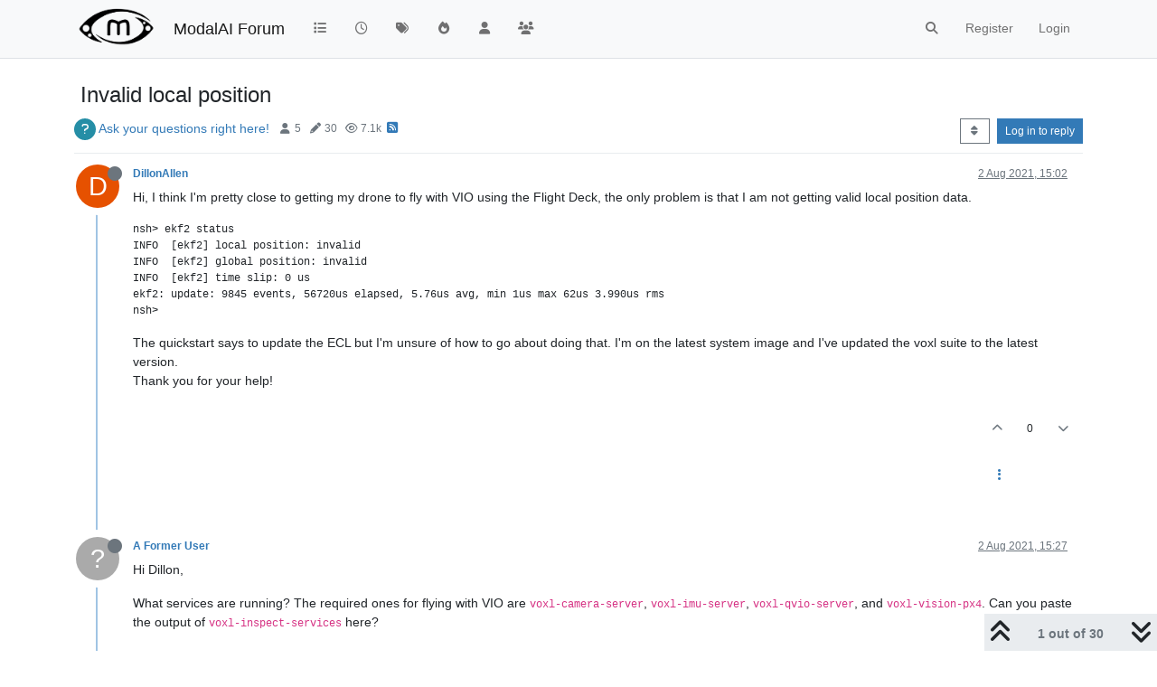

--- FILE ---
content_type: text/html; charset=utf-8
request_url: https://forum.modalai.com/topic/371/invalid-local-position
body_size: 23794
content:
<!DOCTYPE html>
<html lang="en-GB" data-dir="ltr" style="direction: ltr;">
<head>
	<title>Invalid local position | ModalAI Forum</title>
	<meta name="viewport" content="width&#x3D;device-width, initial-scale&#x3D;1.0" />
	<meta name="content-type" content="text/html; charset=UTF-8" />
	<meta name="apple-mobile-web-app-capable" content="yes" />
	<meta name="mobile-web-app-capable" content="yes" />
	<meta property="og:site_name" content="ModalAI Forum" />
	<meta name="msapplication-badge" content="frequency=30; polling-uri=https://forum.modalai.com/sitemap.xml" />
	<meta name="theme-color" content="#ffffff" />
	<meta name="msapplication-square150x150logo" content="/assets/uploads/system/site-logo.png" />
	<meta name="title" content="Invalid local position" />
	<meta name="description" content="Hi, I think I&#x27;m pretty close to getting my drone to fly with VIO using the Flight Deck, the only problem is that I am not getting valid local position data. nsh&gt; ekf2 status INFO  [ekf2] local position: invalid INFO  [ekf2] global position: invalid INFO  ..." />
	<meta property="og:title" content="Invalid local position" />
	<meta property="og:description" content="Hi, I think I&#x27;m pretty close to getting my drone to fly with VIO using the Flight Deck, the only problem is that I am not getting valid local position data. nsh&gt; ekf2 status INFO  [ekf2] local position: invalid INFO  [ekf2] global position: invalid INFO  ..." />
	<meta property="og:type" content="article" />
	<meta property="article:published_time" content="2021-08-02T15:02:42.176Z" />
	<meta property="article:modified_time" content="2021-12-09T19:42:51.886Z" />
	<meta property="article:section" content="Ask your questions right here!" />
	<meta property="og:image" content="https://forum.modalai.com/assets/uploads/system/site-logo.png" />
	<meta property="og:image:url" content="https://forum.modalai.com/assets/uploads/system/site-logo.png" />
	<meta property="og:image:width" content="463" />
	<meta property="og:image:height" content="245" />
	<meta property="og:url" content="https://forum.modalai.com/topic/371/invalid-local-position" />
	
	<link rel="stylesheet" type="text/css" href="/assets/client.css?v=r4gp3i66d9g" />
	<link rel="icon" type="image/x-icon" href="/assets/uploads/system/favicon.ico?v&#x3D;r4gp3i66d9g" />
	<link rel="manifest" href="/manifest.webmanifest" crossorigin="use-credentials" />
	<link rel="search" type="application/opensearchdescription+xml" title="ModalAI Forum" href="/osd.xml" />
	<link rel="apple-touch-icon" href="/assets/images/touch/512.png" />
	<link rel="icon" sizes="36x36" href="/assets/images/touch/36.png" />
	<link rel="icon" sizes="48x48" href="/assets/images/touch/48.png" />
	<link rel="icon" sizes="72x72" href="/assets/images/touch/72.png" />
	<link rel="icon" sizes="96x96" href="/assets/images/touch/96.png" />
	<link rel="icon" sizes="144x144" href="/assets/images/touch/144.png" />
	<link rel="icon" sizes="192x192" href="/assets/images/touch/192.png" />
	<link rel="icon" sizes="512x512" href="/assets/images/touch/512.png" />
	<link rel="prefetch" href="/assets/src/modules/composer.js?v&#x3D;r4gp3i66d9g" />
	<link rel="prefetch" href="/assets/src/modules/composer/uploads.js?v&#x3D;r4gp3i66d9g" />
	<link rel="prefetch" href="/assets/src/modules/composer/drafts.js?v&#x3D;r4gp3i66d9g" />
	<link rel="prefetch" href="/assets/src/modules/composer/tags.js?v&#x3D;r4gp3i66d9g" />
	<link rel="prefetch" href="/assets/src/modules/composer/categoryList.js?v&#x3D;r4gp3i66d9g" />
	<link rel="prefetch" href="/assets/src/modules/composer/resize.js?v&#x3D;r4gp3i66d9g" />
	<link rel="prefetch" href="/assets/src/modules/composer/autocomplete.js?v&#x3D;r4gp3i66d9g" />
	<link rel="prefetch" href="/assets/templates/composer.tpl?v&#x3D;r4gp3i66d9g" />
	<link rel="prefetch" href="/assets/language/en-GB/topic.json?v&#x3D;r4gp3i66d9g" />
	<link rel="prefetch" href="/assets/language/en-GB/modules.json?v&#x3D;r4gp3i66d9g" />
	<link rel="prefetch" href="/assets/language/en-GB/tags.json?v&#x3D;r4gp3i66d9g" />
	<link rel="prefetch stylesheet" href="/assets/plugins/nodebb-plugin-markdown/styles/default.css" />
	<link rel="prefetch" href="/assets/language/en-GB/markdown.json?v&#x3D;r4gp3i66d9g" />
	<link rel="stylesheet" href="https://forum.modalai.com/assets/plugins/nodebb-plugin-emoji/emoji/styles.css?v&#x3D;r4gp3i66d9g" />
	<link rel="canonical" href="https://forum.modalai.com/topic/371/invalid-local-position" />
	<link rel="alternate" type="application/rss+xml" href="/topic/371.rss" />
	<link rel="up" href="https://forum.modalai.com/category/2/ask-your-questions-right-here" />
	<link rel="author" href="https://forum.modalai.com/user/dillonallen" />
	<link rel="next" href="https://forum.modalai.com/topic/371/invalid-local-position?page&#x3D;2" />
	

	<script>
		var config = JSON.parse('{"relative_path":"","upload_url":"/assets/uploads","asset_base_url":"/assets","assetBaseUrl":"/assets","siteTitle":"ModalAI Forum","browserTitle":"ModalAI Forum","titleLayout":"&#123;pageTitle&#125; | &#123;browserTitle&#125;","showSiteTitle":true,"maintenanceMode":false,"minimumTitleLength":3,"maximumTitleLength":255,"minimumPostLength":8,"maximumPostLength":32767,"minimumTagsPerTopic":0,"maximumTagsPerTopic":5,"minimumTagLength":3,"maximumTagLength":15,"undoTimeout":10000,"useOutgoingLinksPage":false,"allowGuestHandles":false,"allowTopicsThumbnail":false,"usePagination":false,"disableChat":true,"disableChatMessageEditing":false,"maximumChatMessageLength":1000,"socketioTransports":["polling","websocket"],"socketioOrigins":"https://forum.modalai.com:*","websocketAddress":"","maxReconnectionAttempts":5,"reconnectionDelay":1500,"topicsPerPage":20,"postsPerPage":20,"maximumFileSize":8192,"theme:id":"nodebb-theme-persona","theme:src":"","defaultLang":"en-GB","userLang":"en-GB","loggedIn":false,"uid":-1,"cache-buster":"v=r4gp3i66d9g","topicPostSort":"oldest_to_newest","categoryTopicSort":"oldest_to_newest","csrf_token":false,"searchEnabled":true,"searchDefaultInQuick":"titles","bootswatchSkin":"","composer:showHelpTab":true,"enablePostHistory":true,"timeagoCutoff":30,"timeagoCodes":["af","am","ar","az-short","az","be","bg","bs","ca","cs","cy","da","de-short","de","dv","el","en-short","en","es-short","es","et","eu","fa-short","fa","fi","fr-short","fr","gl","he","hr","hu","hy","id","is","it-short","it","ja","jv","ko","ky","lt","lv","mk","nl","no","pl","pt-br-short","pt-br","pt-short","pt","ro","rs","ru","rw","si","sk","sl","sq","sr","sv","th","tr-short","tr","uk","ur","uz","vi","zh-CN","zh-TW"],"cookies":{"enabled":false,"message":"[[global:cookies.message]]","dismiss":"[[global:cookies.accept]]","link":"[[global:cookies.learn_more]]","link_url":"https:&#x2F;&#x2F;www.cookiesandyou.com"},"thumbs":{"size":512},"iconBackgrounds":["#f44336","#e91e63","#9c27b0","#673ab7","#3f51b5","#2196f3","#009688","#1b5e20","#33691e","#827717","#e65100","#ff5722","#795548","#607d8b"],"emailPrompt":1,"useragent":{"isYaBrowser":false,"isAuthoritative":true,"isMobile":false,"isMobileNative":false,"isTablet":false,"isiPad":false,"isiPod":false,"isiPhone":false,"isiPhoneNative":false,"isAndroid":false,"isAndroidNative":false,"isBlackberry":false,"isOpera":false,"isIE":false,"isEdge":false,"isIECompatibilityMode":false,"isSafari":false,"isFirefox":false,"isWebkit":false,"isChrome":true,"isKonqueror":false,"isOmniWeb":false,"isSeaMonkey":false,"isFlock":false,"isAmaya":false,"isPhantomJS":false,"isEpiphany":false,"isDesktop":true,"isWindows":false,"isLinux":false,"isLinux64":false,"isMac":true,"isChromeOS":false,"isBada":false,"isSamsung":false,"isRaspberry":false,"isBot":false,"isCurl":false,"isAndroidTablet":false,"isWinJs":false,"isKindleFire":false,"isSilk":false,"isCaptive":false,"isSmartTV":false,"isUC":false,"isFacebook":false,"isAlamoFire":false,"isElectron":false,"silkAccelerated":false,"browser":"Chrome","version":"131.0.0.0","os":"OS X","platform":"Apple Mac","geoIp":{},"source":"Mozilla/5.0 (Macintosh; Intel Mac OS X 10_15_7) AppleWebKit/537.36 (KHTML, like Gecko) Chrome/131.0.0.0 Safari/537.36; ClaudeBot/1.0; +claudebot@anthropic.com)","isWechat":false},"acpLang":"undefined","topicSearchEnabled":false,"disableCustomUserSkins":false,"composer-default":{},"hideSubCategories":false,"hideCategoryLastPost":false,"enableQuickReply":false,"markdown":{"highlight":1,"hljsLanguages":["common"],"theme":"default.css","defaultHighlightLanguage":""},"emojiCustomFirst":false,"sso-google":{"style":"dark"},"spam-be-gone":{},"google-analytics":{"displayFeatures":"off","ga4id":"G-ZLJRCDKGRS","id":"","useUA":"off"}}');
		var app = {
			user: JSON.parse('{"uid":0,"username":"Guest","displayname":"Guest","userslug":"","fullname":"Guest","email":"","icon:text":"?","icon:bgColor":"#aaa","groupTitle":"","groupTitleArray":[],"status":"offline","reputation":0,"email:confirmed":false,"unreadData":{"":{},"new":{},"watched":{},"unreplied":{}},"isAdmin":false,"isGlobalMod":false,"isMod":false,"privileges":{"chat":false,"upload:post:image":false,"upload:post:file":false,"signature":false,"invite":false,"group:create":false,"search:content":false,"search:users":false,"search:tags":false,"view:users":true,"view:tags":true,"view:groups":true,"local:login":false,"ban":false,"mute":false,"view:users:info":false},"timeagoCode":"en","offline":true,"lastRoomId":null,"isEmailConfirmSent":false}')
		};

		document.documentElement.style.setProperty('--panel-offset', `${localStorage.getItem('panelOffset') || 0}px`);
	</script>

	
	
</head>

<body class="page-topic page-topic-371 page-topic-invalid-local-position template-topic page-topic-category-2 page-topic-category-ask-your-questions-right-here parent-category-2 page-status-200 theme-persona user-guest skin-noskin">
	<nav id="menu" class="slideout-menu hidden">
		<section class="menu-section" data-section="navigation">
	<ul class="menu-section-list text-bg-dark"></ul>
</section>


	</nav>
	<nav id="chats-menu" class="slideout-menu hidden">
		
	</nav>

	<main id="panel" class="slideout-panel">
		<nav class="navbar sticky-top navbar-expand-lg bg-light header border-bottom py-0" id="header-menu" component="navbar">
			<div class="container justify-content-start flex-nowrap">
							<div class="d-flex align-items-center me-auto" style="min-width: 0px;">
				<button type="button" class="navbar-toggler border-0" id="mobile-menu">
					<i class="fa fa-lg fa-fw fa-bars unread-count" ></i>
					<span component="unread/icon" class="notification-icon fa fa-fw fa-book unread-count" data-content="0" data-unread-url="/unread"></span>
				</button>
				<div class="d-inline-flex align-items-center" style="min-width: 0px;">
					
					<a class="navbar-brand" href="/">
						<img alt="" class=" forum-logo d-inline-block align-text-bottom" src="/assets/uploads/system/site-logo.png?v=r4gp3i66d9g" />
					</a>
					
					
					<a class="navbar-brand text-truncate" href="/">
						ModalAI Forum
					</a>
					
				</div>
			</div>

			
			<div class="navbar-search visible-xs">
				<form action="/search" method="GET">
					<button type="button" class="btn btn-link"><i class="fa fa-lg fa-fw fa-search" title="Search"></i></button>
					<input autocomplete="off" type="text" class="form-control hidden" name="term" placeholder="Search"/>
					<button class="btn btn-primary hidden" type="submit"></button>
					<input type="text" class="hidden" name="in" value="titles" />
				</form>
				<div class="quick-search-container dropdown-menu d-block mt-2 hidden">
					<div class="quick-search-results-container"></div>
				</div>
			</div>
			

			

			<div component="navbar/title" class="visible-xs hidden">
				<span></span>
			</div>

			<div id="nav-dropdown" class="collapse navbar-collapse d-none d-lg-block">
				<ul id="main-nav" class="navbar-nav me-auto mb-2 mb-lg-0">
					
					
					<li class="nav-item " title="Categories">
						<a class="nav-link navigation-link "
						 href="&#x2F;categories" >
							
							<i class="fa fa-fw fa-list" data-content=""></i>
							
							
							<span class="visible-xs-inline">Categories</span>
							
							
						</a>
						
					</li>
					
					
					
					<li class="nav-item " title="Recent">
						<a class="nav-link navigation-link "
						 href="&#x2F;recent" >
							
							<i class="fa fa-fw fa-clock-o" data-content=""></i>
							
							
							<span class="visible-xs-inline">Recent</span>
							
							
						</a>
						
					</li>
					
					
					
					<li class="nav-item " title="Tags">
						<a class="nav-link navigation-link "
						 href="&#x2F;tags" >
							
							<i class="fa fa-fw fa-tags" data-content=""></i>
							
							
							<span class="visible-xs-inline">Tags</span>
							
							
						</a>
						
					</li>
					
					
					
					<li class="nav-item " title="Popular">
						<a class="nav-link navigation-link "
						 href="&#x2F;popular" >
							
							<i class="fa fa-fw fa-fire" data-content=""></i>
							
							
							<span class="visible-xs-inline">Popular</span>
							
							
						</a>
						
					</li>
					
					
					
					<li class="nav-item " title="Users">
						<a class="nav-link navigation-link "
						 href="&#x2F;users" >
							
							<i class="fa fa-fw fa-user" data-content=""></i>
							
							
							<span class="visible-xs-inline">Users</span>
							
							
						</a>
						
					</li>
					
					
					
					<li class="nav-item " title="Groups">
						<a class="nav-link navigation-link "
						 href="&#x2F;groups" >
							
							<i class="fa fa-fw fa-group" data-content=""></i>
							
							
							<span class="visible-xs-inline">Groups</span>
							
							
						</a>
						
					</li>
					
					
				</ul>
				<ul class="navbar-nav mb-2 mb-lg-0 hidden-xs">
					<li class="nav-item">
						<a href="#" id="reconnect" class="nav-link hide" title="Looks like your connection to ModalAI Forum was lost, please wait while we try to reconnect.">
							<i class="fa fa-check"></i>
						</a>
					</li>
				</ul>
				
				<div class="navbar-nav mb-2 mb-lg-0 position-relative">
					<form component="search/form" id="search-form" class="d-flex justify-content-end align-items-center" role="search" method="GET">
						<div component="search/fields" class="hidden" id="search-fields">
							<div class="input-group flex-nowrap">
								<input autocomplete="off" type="text" class="form-control" placeholder="Search" name="query" value="">

								<button href="#" class="btn btn-outline-secondary">
									<i class="fa fa-gears fa-fw advanced-search-link"></i>
								</button>
							</div>

							<div id="quick-search-container" class="quick-search-container dropdown-menu d-block mt-2 hidden">
								<div class="form-check filter-category mb-2 ms-4">
									<input class="form-check-input" type="checkbox" checked>
									<label class="form-check-label name"></label>
								</div>

								<div class="text-center loading-indicator"><i class="fa fa-spinner fa-spin"></i></div>
								<div class="quick-search-results-container"></div>
							</div>
							<button type="submit" class="btn btn-outline-secondary hide">Search</button>
						</div>

						<li id="" class="nav-item"><a component="search/button" id="search-button" href="#" class="nav-link"><i class="fa fa-search fa-fw" title="Search"></i></a></li>
					</form>

				</div>
				

				
				
				<ul id="logged-out-menu" class="navbar-nav me-0 mb-2 mb-lg-0 align-items-center">
					
					<li class="nav-item">
						<a class="nav-link" href="/register">
							<i class="fa fa-pencil fa-fw d-inline-block d-sm-none"></i>
							<span>Register</span>
						</a>
					</li>
					
					<li class="nav-item">
						<a class="nav-link" href="/login">
							<i class="fa fa-sign-in fa-fw d-inline-block d-sm-none"></i>
							<span>Login</span>
						</a>
					</li>
				</ul>
				
				
			</div>

			</div>
		</nav>
		<script>
			const rect = document.getElementById('header-menu').getBoundingClientRect();
			const offset = Math.max(0, rect.bottom);
			document.documentElement.style.setProperty('--panel-offset', offset + `px`);
		</script>
		<div class="container pt-3" id="content">
		<noscript>
    <div class="alert alert-danger">
        <p>
            Your browser does not seem to support JavaScript. As a result, your viewing experience will be diminished, and you have been placed in <strong>read-only mode</strong>.
        </p>
        <p>
            Please download a browser that supports JavaScript, or enable it if it's disabled (i.e. NoScript).
        </p>
    </div>
</noscript>
		
<div data-widget-area="header">
	
</div>
<div class="row">
	<div class="topic col-lg-12">
		<div class="topic-header sticky-top">
			<h1 component="post/header" class="" itemprop="name">
				<span class="topic-title">
					<span component="topic/labels" class="d-inline-flex gap-2 align-items-center">
						<i component="topic/scheduled" class="fa fa-clock-o hidden" title="Scheduled"></i>
						<i component="topic/pinned" class="fa fa-thumb-tack hidden" title="Pinned"></i>
						<i component="topic/locked" class="fa fa-lock hidden" title="Locked"></i>
						<i class="fa fa-arrow-circle-right hidden" title="Moved"></i>
						
					</span>
					<span component="topic/title">Invalid local position</span>
				</span>
			</h1>

			<div class="topic-info clearfix">
				<div class="category-item d-inline-block">
					<span class="icon d-inline-flex justify-content-center align-items-center align-middle rounded-circle" style="background-color: #258ea6; border-color: #258ea6!important; color: #ffffff; width:24px; height: 24px; font-size: 12px;"><i class="fa fa-fw fa-question"></i></span>
					<a href="/category/2/ask-your-questions-right-here">Ask your questions right here!</a>
				</div>

				<div data-tid="371" component="topic/tags" class="tags tag-list d-inline-block hidden-xs">
					
				</div>
				<div class="d-inline-block hidden-xs">
					<div class="stats text-muted">
	<i class="fa fa-fw fa-user" title="Posters"></i>
	<span title="5" class="human-readable-number">5</span>
</div>
<div class="stats text-muted">
	<i class="fa fa-fw fa-pencil" title="Posts"></i>
	<span component="topic/post-count" title="30" class="human-readable-number">30</span>
</div>
<div class="stats text-muted">
	<i class="fa fa-fw fa-eye" title="Views"></i>
	<span class="human-readable-number" title="7054">7054</span>
</div>
				</div>
				
				<a class="hidden-xs" target="_blank" href="/topic/371.rss"><i class="fa fa-rss-square"></i></a>
				
				

				<div class="topic-main-buttons float-end d-inline-block">
	<span class="loading-indicator btn float-start hidden" done="0">
		<span class="hidden-xs">Loading More Posts</span> <i class="fa fa-refresh fa-spin"></i>
	</span>

	

	

	<div title="Sort by" class="btn-group bottom-sheet hidden-xs" component="thread/sort">
	<button class="btn btn-sm btn-outline-secondary dropdown-toggle" data-bs-toggle="dropdown" type="button">
	<span><i class="fa fa-fw fa-sort"></i></span></button>
	<ul class="dropdown-menu dropdown-menu-end">
		<li><a class="dropdown-item" href="#" class="oldest_to_newest" data-sort="oldest_to_newest"><i class="fa fa-fw"></i> Oldest to Newest</a></li>
		<li><a class="dropdown-item" href="#" class="newest_to_oldest" data-sort="newest_to_oldest"><i class="fa fa-fw"></i> Newest to Oldest</a></li>
		<li><a class="dropdown-item" href="#" class="most_votes" data-sort="most_votes"><i class="fa fa-fw"></i> Most Votes</a></li>
	</ul>
</div>


	<div class="d-inline-block">
	
	</div>
	<div component="topic/reply/container" class="btn-group action-bar bottom-sheet hidden">
	<a href="/compose?tid=371" class="btn btn-sm btn-primary" component="topic/reply" data-ajaxify="false" role="button"><i class="fa fa-reply visible-xs-inline"></i><span class="visible-sm-inline visible-md-inline visible-lg-inline"> Reply</span></a>
	<button type="button" class="btn btn-sm btn-primary dropdown-toggle" data-bs-toggle="dropdown">
		<span class="caret"></span>
	</button>
	<ul class="dropdown-menu dropdown-menu-end" role="menu">
		<li><a class="dropdown-item" href="#" component="topic/reply-as-topic">Reply as topic</a></li>
	</ul>
</div>




<a component="topic/reply/guest" href="/login" class="btn btn-sm btn-primary">Log in to reply</a>


</div>

			</div>
		</div>
		

		
		<div component="topic/deleted/message" class="alert alert-warning mt-3 hidden d-flex justify-content-between flex-wrap">
    <span>This topic has been deleted. Only users with topic management privileges can see it.</span>
    <span>
        
    </span>
</div>
		

		<ul component="topic" class="posts timeline" data-tid="371" data-cid="2">
			
				<li component="post" class="  topic-owner-post" data-index="0" data-pid="1755" data-uid="266" data-timestamp="1627916562176" data-username="DillonAllen" data-userslug="dillonallen" itemscope itemtype="http://schema.org/Comment">
					<a component="post/anchor" data-index="0" id="1"></a>

					<meta itemprop="datePublished" content="2021-08-02T15:02:42.176Z">
					<meta itemprop="dateModified" content="">

					

<div class="clearfix post-header">
	<div class="icon float-start">
		<a href="/user/dillonallen">
			<span  alt="DillonAllen" title="DillonAllen" data-uid="266" loading="lazy" class="avatar  avatar-rounded" component="user/picture" style="--avatar-size: 48px; background-color: #e65100;">D</span>
			<i component="user/status" class="fa fa-circle status offline" title="Offline"></i>
		</a>
	</div>

	<small class="d-flex">
		<div class="d-flex align-items-center gap-1 flex-wrap w-100">
			<strong class="text-nowrap">
				<a href="/user/dillonallen" itemprop="author" data-username="DillonAllen" data-uid="266">DillonAllen</a>
			</strong>

			

			

			<span class="visible-xs-inline-block visible-sm-inline-block visible-md-inline-block visible-lg-inline-block">
				

				<span>
					
				</span>
			</span>
			<div class="d-flex align-items-center gap-1 flex-grow-1 justify-content-end">
				<span>
					<i component="post/edit-indicator" class="fa fa-pencil-square edit-icon hidden"></i>

					<span data-editor="" component="post/editor" class="hidden">last edited by  <span class="timeago" title=""></span></span>

					<span class="visible-xs-inline-block visible-sm-inline-block visible-md-inline-block visible-lg-inline-block">
						<a class="permalink text-muted" href="/post/1755"><span class="timeago" title="2021-08-02T15:02:42.176Z"></span></a>
					</span>
				</span>
				<span class="bookmarked"><i class="fa fa-bookmark-o"></i></span>
			</div>
		</div>
	</small>
</div>

<br />

<div class="content" component="post/content" itemprop="text">
	<p dir="auto">Hi, I think I'm pretty close to getting my drone to fly with VIO using the Flight Deck, the only problem is that I am not getting valid local position data.</p>
<pre><code>nsh&gt; ekf2 status
INFO  [ekf2] local position: invalid
INFO  [ekf2] global position: invalid
INFO  [ekf2] time slip: 0 us
ekf2: update: 9845 events, 56720us elapsed, 5.76us avg, min 1us max 62us 3.990us rms
nsh&gt; 
</code></pre>
<p dir="auto">The quickstart says to update the ECL but I'm unsure of how to go about doing that. I'm on the latest system image and I've updated the voxl suite to the latest version.<br />
Thank you for your help!</p>

</div>

<div class="post-footer">
	

	<div class="clearfix">
	
	<a component="post/reply-count" data-target-component="post/replies/container" href="#" class="threaded-replies user-select-none float-start text-muted hidden">
		<span component="post/reply-count/avatars" class="avatars d-inline-flex gap-1 align-items-top hidden-xs ">
			
			
		</span>

		<span class="replies-count small" component="post/reply-count/text" data-replies="0">1 Reply</span>
		<span class="replies-last hidden-xs small">Last reply <span class="timeago" title=""></span></span>

		<i class="fa fa-fw fa-chevron-right" component="post/replies/open"></i>
		<i class="fa fa-fw fa-chevron-down hidden" component="post/replies/close"></i>
		<i class="fa fa-fw fa-spin fa-spinner hidden" component="post/replies/loading"></i>
	</a>
	

	<small class="float-end" component="post/actions">
		<!-- This partial intentionally left blank; overwritten by nodebb-plugin-reactions -->
		<span class="post-tools">
			<a component="post/reply" href="#" class="user-select-none hidden">Reply</a>
			<a component="post/quote" href="#" class="user-select-none hidden">Quote</a>
		</span>

		
		<span class="votes">
			<a component="post/upvote" href="#" class="">
				<i class="fa fa-chevron-up"></i>
			</a>

			<span component="post/vote-count" data-votes="0">0</span>

			
			<a component="post/downvote" href="#" class="">
				<i class="fa fa-chevron-down"></i>
			</a>
			
		</span>
		

		<span component="post/tools" class="dropdown moderator-tools bottom-sheet d-inline-blockhidden">
	<a class="dropdown-toggle d-block" href="#" data-bs-toggle="dropdown"><i class="fa fa-fw fa-ellipsis-v"></i></a>
	<ul class="dropdown-menu dropdown-menu-end" role="menu"></ul>
</span>

	</small>
	</div>
	<div component="post/replies/container"></div>
</div>

				</li>
				
				
				
			
				<li component="post" class="  " data-index="1" data-pid="1756" data-uid="197" data-timestamp="1627918036093" data-username="A Former User" data-userslug="" itemscope itemtype="http://schema.org/Comment">
					<a component="post/anchor" data-index="1" id="2"></a>

					<meta itemprop="datePublished" content="2021-08-02T15:27:16.093Z">
					<meta itemprop="dateModified" content="">

					

<div class="clearfix post-header">
	<div class="icon float-start">
		<a href="#">
			<span  alt="A Former User" title="A Former User" data-uid="0" loading="lazy" class="avatar  avatar-rounded" component="user/picture" style="--avatar-size: 48px; background-color: #aaa;">?</span>
			<i component="user/status" class="fa fa-circle status offline" title="Offline"></i>
		</a>
	</div>

	<small class="d-flex">
		<div class="d-flex align-items-center gap-1 flex-wrap w-100">
			<strong class="text-nowrap">
				<a href="#" itemprop="author" data-username="A Former User" data-uid="0">A Former User</a>
			</strong>

			

			

			<span class="visible-xs-inline-block visible-sm-inline-block visible-md-inline-block visible-lg-inline-block">
				

				<span>
					
				</span>
			</span>
			<div class="d-flex align-items-center gap-1 flex-grow-1 justify-content-end">
				<span>
					<i component="post/edit-indicator" class="fa fa-pencil-square edit-icon hidden"></i>

					<span data-editor="" component="post/editor" class="hidden">last edited by  <span class="timeago" title=""></span></span>

					<span class="visible-xs-inline-block visible-sm-inline-block visible-md-inline-block visible-lg-inline-block">
						<a class="permalink text-muted" href="/post/1756"><span class="timeago" title="2021-08-02T15:27:16.093Z"></span></a>
					</span>
				</span>
				<span class="bookmarked"><i class="fa fa-bookmark-o"></i></span>
			</div>
		</div>
	</small>
</div>

<br />

<div class="content" component="post/content" itemprop="text">
	<p dir="auto">Hi Dillon,</p>
<p dir="auto">What services are running? The required ones for flying with VIO are <code>voxl-camera-server</code>, <code>voxl-imu-server</code>, <code>voxl-qvio-server</code>, and <code>voxl-vision-px4</code>. Can you paste the output of <code>voxl-inspect-services</code> here?</p>

</div>

<div class="post-footer">
	

	<div class="clearfix">
	
	<a component="post/reply-count" data-target-component="post/replies/container" href="#" class="threaded-replies user-select-none float-start text-muted hidden">
		<span component="post/reply-count/avatars" class="avatars d-inline-flex gap-1 align-items-top hidden-xs ">
			
			
		</span>

		<span class="replies-count small" component="post/reply-count/text" data-replies="0">1 Reply</span>
		<span class="replies-last hidden-xs small">Last reply <span class="timeago" title=""></span></span>

		<i class="fa fa-fw fa-chevron-right" component="post/replies/open"></i>
		<i class="fa fa-fw fa-chevron-down hidden" component="post/replies/close"></i>
		<i class="fa fa-fw fa-spin fa-spinner hidden" component="post/replies/loading"></i>
	</a>
	

	<small class="float-end" component="post/actions">
		<!-- This partial intentionally left blank; overwritten by nodebb-plugin-reactions -->
		<span class="post-tools">
			<a component="post/reply" href="#" class="user-select-none hidden">Reply</a>
			<a component="post/quote" href="#" class="user-select-none hidden">Quote</a>
		</span>

		
		<span class="votes">
			<a component="post/upvote" href="#" class="">
				<i class="fa fa-chevron-up"></i>
			</a>

			<span component="post/vote-count" data-votes="0">0</span>

			
			<a component="post/downvote" href="#" class="">
				<i class="fa fa-chevron-down"></i>
			</a>
			
		</span>
		

		<span component="post/tools" class="dropdown moderator-tools bottom-sheet d-inline-blockhidden">
	<a class="dropdown-toggle d-block" href="#" data-bs-toggle="dropdown"><i class="fa fa-fw fa-ellipsis-v"></i></a>
	<ul class="dropdown-menu dropdown-menu-end" role="menu"></ul>
</span>

	</small>
	</div>
	<div component="post/replies/container"></div>
</div>

				</li>
				
				
				
			
				<li component="post" class="  topic-owner-post" data-index="2" data-pid="1757" data-uid="266" data-timestamp="1627918601251" data-username="DillonAllen" data-userslug="dillonallen" itemscope itemtype="http://schema.org/Comment">
					<a component="post/anchor" data-index="2" id="3"></a>

					<meta itemprop="datePublished" content="2021-08-02T15:36:41.251Z">
					<meta itemprop="dateModified" content="">

					

<div class="clearfix post-header">
	<div class="icon float-start">
		<a href="/user/dillonallen">
			<span  alt="DillonAllen" title="DillonAllen" data-uid="266" loading="lazy" class="avatar  avatar-rounded" component="user/picture" style="--avatar-size: 48px; background-color: #e65100;">D</span>
			<i component="user/status" class="fa fa-circle status offline" title="Offline"></i>
		</a>
	</div>

	<small class="d-flex">
		<div class="d-flex align-items-center gap-1 flex-wrap w-100">
			<strong class="text-nowrap">
				<a href="/user/dillonallen" itemprop="author" data-username="DillonAllen" data-uid="266">DillonAllen</a>
			</strong>

			

			

			<span class="visible-xs-inline-block visible-sm-inline-block visible-md-inline-block visible-lg-inline-block">
				

				<span>
					
				</span>
			</span>
			<div class="d-flex align-items-center gap-1 flex-grow-1 justify-content-end">
				<span>
					<i component="post/edit-indicator" class="fa fa-pencil-square edit-icon hidden"></i>

					<span data-editor="" component="post/editor" class="hidden">last edited by  <span class="timeago" title=""></span></span>

					<span class="visible-xs-inline-block visible-sm-inline-block visible-md-inline-block visible-lg-inline-block">
						<a class="permalink text-muted" href="/post/1757"><span class="timeago" title="2021-08-02T15:36:41.251Z"></span></a>
					</span>
				</span>
				<span class="bookmarked"><i class="fa fa-bookmark-o"></i></span>
			</div>
		</div>
	</small>
</div>

<br />

<div class="content" component="post/content" itemprop="text">
	<p dir="auto">Here are the services that are currently running:</p>
<pre><code>yocto:/$ voxl-inspect-services
 Service Name        |  Enabled  |   Running   |  CPU Usage
--------------------------------------------------------------
 docker-autorun      | Disabled  | Not Running | Not Running
 docker-daemon       | Disabled  | Not Running | Not Running
 modallink-relink    | Disabled  | Not Running | Not Running
 voxl-camera-server  |  Enabled  | Not Running | Not Running
 voxl-cpu-monitor    |  Enabled  |   Running   |   0.0%
 voxl-dfs-server     |  Enabled  |   Running   |   1.7%
 voxl-imu-server     |  Enabled  |   Running   |   1.3%
 voxl-modem          | Disabled  | Not Running | Not Running
 voxl-qvio-server    |  Enabled  |   Running   |   0.0%
 voxl-streamer       | Disabled  | Not Running | Not Running
 voxl-tag-detector   |  Enabled  | Not Running | Not Running
 voxl-tflite-server  |  Enabled  |   Running   |   0.0%
 voxl-time-sync      | Disabled  | Not Running | Not Running
 voxl-vision-px4     |  Enabled  |   Running   |   1.8%
</code></pre>

</div>

<div class="post-footer">
	

	<div class="clearfix">
	
	<a component="post/reply-count" data-target-component="post/replies/container" href="#" class="threaded-replies user-select-none float-start text-muted hidden">
		<span component="post/reply-count/avatars" class="avatars d-inline-flex gap-1 align-items-top hidden-xs ">
			
			
		</span>

		<span class="replies-count small" component="post/reply-count/text" data-replies="0">1 Reply</span>
		<span class="replies-last hidden-xs small">Last reply <span class="timeago" title=""></span></span>

		<i class="fa fa-fw fa-chevron-right" component="post/replies/open"></i>
		<i class="fa fa-fw fa-chevron-down hidden" component="post/replies/close"></i>
		<i class="fa fa-fw fa-spin fa-spinner hidden" component="post/replies/loading"></i>
	</a>
	

	<small class="float-end" component="post/actions">
		<!-- This partial intentionally left blank; overwritten by nodebb-plugin-reactions -->
		<span class="post-tools">
			<a component="post/reply" href="#" class="user-select-none hidden">Reply</a>
			<a component="post/quote" href="#" class="user-select-none hidden">Quote</a>
		</span>

		
		<span class="votes">
			<a component="post/upvote" href="#" class="">
				<i class="fa fa-chevron-up"></i>
			</a>

			<span component="post/vote-count" data-votes="0">0</span>

			
			<a component="post/downvote" href="#" class="">
				<i class="fa fa-chevron-down"></i>
			</a>
			
		</span>
		

		<span component="post/tools" class="dropdown moderator-tools bottom-sheet d-inline-blockhidden">
	<a class="dropdown-toggle d-block" href="#" data-bs-toggle="dropdown"><i class="fa fa-fw fa-ellipsis-v"></i></a>
	<ul class="dropdown-menu dropdown-menu-end" role="menu"></ul>
</span>

	</small>
	</div>
	<div component="post/replies/container"></div>
</div>

				</li>
				
				
				
			
				<li component="post" class="  " data-index="3" data-pid="1758" data-uid="197" data-timestamp="1627918949741" data-username="A Former User" data-userslug="" itemscope itemtype="http://schema.org/Comment">
					<a component="post/anchor" data-index="3" id="4"></a>

					<meta itemprop="datePublished" content="2021-08-02T15:42:29.741Z">
					<meta itemprop="dateModified" content="">

					

<div class="clearfix post-header">
	<div class="icon float-start">
		<a href="#">
			<span  alt="A Former User" title="A Former User" data-uid="0" loading="lazy" class="avatar  avatar-rounded" component="user/picture" style="--avatar-size: 48px; background-color: #aaa;">?</span>
			<i component="user/status" class="fa fa-circle status offline" title="Offline"></i>
		</a>
	</div>

	<small class="d-flex">
		<div class="d-flex align-items-center gap-1 flex-wrap w-100">
			<strong class="text-nowrap">
				<a href="#" itemprop="author" data-username="A Former User" data-uid="0">A Former User</a>
			</strong>

			

			

			<span class="visible-xs-inline-block visible-sm-inline-block visible-md-inline-block visible-lg-inline-block">
				

				<span>
					
				</span>
			</span>
			<div class="d-flex align-items-center gap-1 flex-grow-1 justify-content-end">
				<span>
					<i component="post/edit-indicator" class="fa fa-pencil-square edit-icon hidden"></i>

					<span data-editor="" component="post/editor" class="hidden">last edited by  <span class="timeago" title=""></span></span>

					<span class="visible-xs-inline-block visible-sm-inline-block visible-md-inline-block visible-lg-inline-block">
						<a class="permalink text-muted" href="/post/1758"><span class="timeago" title="2021-08-02T15:42:29.741Z"></span></a>
					</span>
				</span>
				<span class="bookmarked"><i class="fa fa-bookmark-o"></i></span>
			</div>
		</div>
	</small>
</div>

<br />

<div class="content" component="post/content" itemprop="text">
	<p dir="auto">There's the problem, voxl-camera-server is not running. Since it's enabled (and I'm assuming that you didn't stop it yourself) it probably aborted. This is usually due to a hardware issue with one of the camera cables. Can you now paste the output of <code>journalctl -u voxl-camera-server</code> to see what the logs for camera server say.</p>

</div>

<div class="post-footer">
	

	<div class="clearfix">
	
	<a component="post/reply-count" data-target-component="post/replies/container" href="#" class="threaded-replies user-select-none float-start text-muted hidden">
		<span component="post/reply-count/avatars" class="avatars d-inline-flex gap-1 align-items-top hidden-xs ">
			
			
		</span>

		<span class="replies-count small" component="post/reply-count/text" data-replies="0">1 Reply</span>
		<span class="replies-last hidden-xs small">Last reply <span class="timeago" title=""></span></span>

		<i class="fa fa-fw fa-chevron-right" component="post/replies/open"></i>
		<i class="fa fa-fw fa-chevron-down hidden" component="post/replies/close"></i>
		<i class="fa fa-fw fa-spin fa-spinner hidden" component="post/replies/loading"></i>
	</a>
	

	<small class="float-end" component="post/actions">
		<!-- This partial intentionally left blank; overwritten by nodebb-plugin-reactions -->
		<span class="post-tools">
			<a component="post/reply" href="#" class="user-select-none hidden">Reply</a>
			<a component="post/quote" href="#" class="user-select-none hidden">Quote</a>
		</span>

		
		<span class="votes">
			<a component="post/upvote" href="#" class="">
				<i class="fa fa-chevron-up"></i>
			</a>

			<span component="post/vote-count" data-votes="0">0</span>

			
			<a component="post/downvote" href="#" class="">
				<i class="fa fa-chevron-down"></i>
			</a>
			
		</span>
		

		<span component="post/tools" class="dropdown moderator-tools bottom-sheet d-inline-blockhidden">
	<a class="dropdown-toggle d-block" href="#" data-bs-toggle="dropdown"><i class="fa fa-fw fa-ellipsis-v"></i></a>
	<ul class="dropdown-menu dropdown-menu-end" role="menu"></ul>
</span>

	</small>
	</div>
	<div component="post/replies/container"></div>
</div>

				</li>
				
				
				
			
				<li component="post" class="  topic-owner-post" data-index="4" data-pid="1759" data-uid="266" data-timestamp="1627919206153" data-username="DillonAllen" data-userslug="dillonallen" itemscope itemtype="http://schema.org/Comment">
					<a component="post/anchor" data-index="4" id="5"></a>

					<meta itemprop="datePublished" content="2021-08-02T15:46:46.153Z">
					<meta itemprop="dateModified" content="">

					

<div class="clearfix post-header">
	<div class="icon float-start">
		<a href="/user/dillonallen">
			<span  alt="DillonAllen" title="DillonAllen" data-uid="266" loading="lazy" class="avatar  avatar-rounded" component="user/picture" style="--avatar-size: 48px; background-color: #e65100;">D</span>
			<i component="user/status" class="fa fa-circle status offline" title="Offline"></i>
		</a>
	</div>

	<small class="d-flex">
		<div class="d-flex align-items-center gap-1 flex-wrap w-100">
			<strong class="text-nowrap">
				<a href="/user/dillonallen" itemprop="author" data-username="DillonAllen" data-uid="266">DillonAllen</a>
			</strong>

			

			

			<span class="visible-xs-inline-block visible-sm-inline-block visible-md-inline-block visible-lg-inline-block">
				

				<span>
					
				</span>
			</span>
			<div class="d-flex align-items-center gap-1 flex-grow-1 justify-content-end">
				<span>
					<i component="post/edit-indicator" class="fa fa-pencil-square edit-icon hidden"></i>

					<span data-editor="" component="post/editor" class="hidden">last edited by  <span class="timeago" title=""></span></span>

					<span class="visible-xs-inline-block visible-sm-inline-block visible-md-inline-block visible-lg-inline-block">
						<a class="permalink text-muted" href="/post/1759"><span class="timeago" title="2021-08-02T15:46:46.153Z"></span></a>
					</span>
				</span>
				<span class="bookmarked"><i class="fa fa-bookmark-o"></i></span>
			</div>
		</div>
	</small>
</div>

<br />

<div class="content" component="post/content" itemprop="text">
	<p dir="auto">Okay, While I was waiting for your reply I went ahead and checked all of the cables and unplugged and re-plugged all of the cameras on the board and now I am getting this from the services:</p>
<pre><code> Service Name        |  Enabled  |   Running   |  CPU Usage
--------------------------------------------------------------
 docker-autorun      | Disabled  | Not Running | Not Running
 docker-daemon       | Disabled  | Not Running | Not Running
 modallink-relink    | Disabled  | Not Running | Not Running
 voxl-camera-server  |  Enabled  |   Running   |   7.5%
 voxl-cpu-monitor    |  Enabled  |   Running   |   0.0%
 voxl-dfs-server     |  Enabled  |   Running   |  10.0%
 voxl-imu-server     |  Enabled  |   Running   |   1.9%
 voxl-modem          | Disabled  | Not Running | Not Running
 voxl-qvio-server    |  Enabled  |   Running   |   2.2%
 voxl-streamer       | Disabled  | Not Running | Not Running
 voxl-tag-detector   |  Enabled  |   Running   |   4.1%
 voxl-tflite-server  |  Enabled  |   Running   |   0.0%
 voxl-time-sync      | Disabled  | Not Running | Not Running
 voxl-vision-px4     |  Enabled  |   Running   |   2.0%
</code></pre>

</div>

<div class="post-footer">
	

	<div class="clearfix">
	
	<a component="post/reply-count" data-target-component="post/replies/container" href="#" class="threaded-replies user-select-none float-start text-muted hidden">
		<span component="post/reply-count/avatars" class="avatars d-inline-flex gap-1 align-items-top hidden-xs ">
			
			
		</span>

		<span class="replies-count small" component="post/reply-count/text" data-replies="0">1 Reply</span>
		<span class="replies-last hidden-xs small">Last reply <span class="timeago" title=""></span></span>

		<i class="fa fa-fw fa-chevron-right" component="post/replies/open"></i>
		<i class="fa fa-fw fa-chevron-down hidden" component="post/replies/close"></i>
		<i class="fa fa-fw fa-spin fa-spinner hidden" component="post/replies/loading"></i>
	</a>
	

	<small class="float-end" component="post/actions">
		<!-- This partial intentionally left blank; overwritten by nodebb-plugin-reactions -->
		<span class="post-tools">
			<a component="post/reply" href="#" class="user-select-none hidden">Reply</a>
			<a component="post/quote" href="#" class="user-select-none hidden">Quote</a>
		</span>

		
		<span class="votes">
			<a component="post/upvote" href="#" class="">
				<i class="fa fa-chevron-up"></i>
			</a>

			<span component="post/vote-count" data-votes="0">0</span>

			
			<a component="post/downvote" href="#" class="">
				<i class="fa fa-chevron-down"></i>
			</a>
			
		</span>
		

		<span component="post/tools" class="dropdown moderator-tools bottom-sheet d-inline-blockhidden">
	<a class="dropdown-toggle d-block" href="#" data-bs-toggle="dropdown"><i class="fa fa-fw fa-ellipsis-v"></i></a>
	<ul class="dropdown-menu dropdown-menu-end" role="menu"></ul>
</span>

	</small>
	</div>
	<div component="post/replies/container"></div>
</div>

				</li>
				
				
				
			
				<li component="post" class="  " data-index="5" data-pid="1760" data-uid="197" data-timestamp="1627919689428" data-username="A Former User" data-userslug="" itemscope itemtype="http://schema.org/Comment">
					<a component="post/anchor" data-index="5" id="6"></a>

					<meta itemprop="datePublished" content="2021-08-02T15:54:49.428Z">
					<meta itemprop="dateModified" content="">

					

<div class="clearfix post-header">
	<div class="icon float-start">
		<a href="#">
			<span  alt="A Former User" title="A Former User" data-uid="0" loading="lazy" class="avatar  avatar-rounded" component="user/picture" style="--avatar-size: 48px; background-color: #aaa;">?</span>
			<i component="user/status" class="fa fa-circle status offline" title="Offline"></i>
		</a>
	</div>

	<small class="d-flex">
		<div class="d-flex align-items-center gap-1 flex-wrap w-100">
			<strong class="text-nowrap">
				<a href="#" itemprop="author" data-username="A Former User" data-uid="0">A Former User</a>
			</strong>

			

			

			<span class="visible-xs-inline-block visible-sm-inline-block visible-md-inline-block visible-lg-inline-block">
				

				<span>
					
				</span>
			</span>
			<div class="d-flex align-items-center gap-1 flex-grow-1 justify-content-end">
				<span>
					<i component="post/edit-indicator" class="fa fa-pencil-square edit-icon hidden"></i>

					<span data-editor="" component="post/editor" class="hidden">last edited by  <span class="timeago" title=""></span></span>

					<span class="visible-xs-inline-block visible-sm-inline-block visible-md-inline-block visible-lg-inline-block">
						<a class="permalink text-muted" href="/post/1760"><span class="timeago" title="2021-08-02T15:54:49.428Z"></span></a>
					</span>
				</span>
				<span class="bookmarked"><i class="fa fa-bookmark-o"></i></span>
			</div>
		</div>
	</small>
</div>

<br />

<div class="content" component="post/content" itemprop="text">
	<p dir="auto">Are you still not getting localization data?</p>

</div>

<div class="post-footer">
	

	<div class="clearfix">
	
	<a component="post/reply-count" data-target-component="post/replies/container" href="#" class="threaded-replies user-select-none float-start text-muted hidden">
		<span component="post/reply-count/avatars" class="avatars d-inline-flex gap-1 align-items-top hidden-xs ">
			
			
		</span>

		<span class="replies-count small" component="post/reply-count/text" data-replies="0">1 Reply</span>
		<span class="replies-last hidden-xs small">Last reply <span class="timeago" title=""></span></span>

		<i class="fa fa-fw fa-chevron-right" component="post/replies/open"></i>
		<i class="fa fa-fw fa-chevron-down hidden" component="post/replies/close"></i>
		<i class="fa fa-fw fa-spin fa-spinner hidden" component="post/replies/loading"></i>
	</a>
	

	<small class="float-end" component="post/actions">
		<!-- This partial intentionally left blank; overwritten by nodebb-plugin-reactions -->
		<span class="post-tools">
			<a component="post/reply" href="#" class="user-select-none hidden">Reply</a>
			<a component="post/quote" href="#" class="user-select-none hidden">Quote</a>
		</span>

		
		<span class="votes">
			<a component="post/upvote" href="#" class="">
				<i class="fa fa-chevron-up"></i>
			</a>

			<span component="post/vote-count" data-votes="0">0</span>

			
			<a component="post/downvote" href="#" class="">
				<i class="fa fa-chevron-down"></i>
			</a>
			
		</span>
		

		<span component="post/tools" class="dropdown moderator-tools bottom-sheet d-inline-blockhidden">
	<a class="dropdown-toggle d-block" href="#" data-bs-toggle="dropdown"><i class="fa fa-fw fa-ellipsis-v"></i></a>
	<ul class="dropdown-menu dropdown-menu-end" role="menu"></ul>
</span>

	</small>
	</div>
	<div component="post/replies/container"></div>
</div>

				</li>
				
				
				
			
				<li component="post" class="  topic-owner-post" data-index="6" data-pid="1761" data-uid="266" data-timestamp="1627919884421" data-username="DillonAllen" data-userslug="dillonallen" itemscope itemtype="http://schema.org/Comment">
					<a component="post/anchor" data-index="6" id="7"></a>

					<meta itemprop="datePublished" content="2021-08-02T15:58:04.421Z">
					<meta itemprop="dateModified" content="">

					

<div class="clearfix post-header">
	<div class="icon float-start">
		<a href="/user/dillonallen">
			<span  alt="DillonAllen" title="DillonAllen" data-uid="266" loading="lazy" class="avatar  avatar-rounded" component="user/picture" style="--avatar-size: 48px; background-color: #e65100;">D</span>
			<i component="user/status" class="fa fa-circle status offline" title="Offline"></i>
		</a>
	</div>

	<small class="d-flex">
		<div class="d-flex align-items-center gap-1 flex-wrap w-100">
			<strong class="text-nowrap">
				<a href="/user/dillonallen" itemprop="author" data-username="DillonAllen" data-uid="266">DillonAllen</a>
			</strong>

			

			

			<span class="visible-xs-inline-block visible-sm-inline-block visible-md-inline-block visible-lg-inline-block">
				

				<span>
					
				</span>
			</span>
			<div class="d-flex align-items-center gap-1 flex-grow-1 justify-content-end">
				<span>
					<i component="post/edit-indicator" class="fa fa-pencil-square edit-icon hidden"></i>

					<span data-editor="" component="post/editor" class="hidden">last edited by  <span class="timeago" title=""></span></span>

					<span class="visible-xs-inline-block visible-sm-inline-block visible-md-inline-block visible-lg-inline-block">
						<a class="permalink text-muted" href="/post/1761"><span class="timeago" title="2021-08-02T15:58:04.421Z"></span></a>
					</span>
				</span>
				<span class="bookmarked"><i class="fa fa-bookmark-o"></i></span>
			</div>
		</div>
	</small>
</div>

<br />

<div class="content" component="post/content" itemprop="text">
	<p dir="auto">Still getting invalid local position data</p>

</div>

<div class="post-footer">
	

	<div class="clearfix">
	
	<a component="post/reply-count" data-target-component="post/replies/container" href="#" class="threaded-replies user-select-none float-start text-muted hidden">
		<span component="post/reply-count/avatars" class="avatars d-inline-flex gap-1 align-items-top hidden-xs ">
			
			
		</span>

		<span class="replies-count small" component="post/reply-count/text" data-replies="0">1 Reply</span>
		<span class="replies-last hidden-xs small">Last reply <span class="timeago" title=""></span></span>

		<i class="fa fa-fw fa-chevron-right" component="post/replies/open"></i>
		<i class="fa fa-fw fa-chevron-down hidden" component="post/replies/close"></i>
		<i class="fa fa-fw fa-spin fa-spinner hidden" component="post/replies/loading"></i>
	</a>
	

	<small class="float-end" component="post/actions">
		<!-- This partial intentionally left blank; overwritten by nodebb-plugin-reactions -->
		<span class="post-tools">
			<a component="post/reply" href="#" class="user-select-none hidden">Reply</a>
			<a component="post/quote" href="#" class="user-select-none hidden">Quote</a>
		</span>

		
		<span class="votes">
			<a component="post/upvote" href="#" class="">
				<i class="fa fa-chevron-up"></i>
			</a>

			<span component="post/vote-count" data-votes="0">0</span>

			
			<a component="post/downvote" href="#" class="">
				<i class="fa fa-chevron-down"></i>
			</a>
			
		</span>
		

		<span component="post/tools" class="dropdown moderator-tools bottom-sheet d-inline-blockhidden">
	<a class="dropdown-toggle d-block" href="#" data-bs-toggle="dropdown"><i class="fa fa-fw fa-ellipsis-v"></i></a>
	<ul class="dropdown-menu dropdown-menu-end" role="menu"></ul>
</span>

	</small>
	</div>
	<div component="post/replies/container"></div>
</div>

				</li>
				
				
				
			
				<li component="post" class="  topic-owner-post" data-index="7" data-pid="1762" data-uid="266" data-timestamp="1627920606688" data-username="DillonAllen" data-userslug="dillonallen" itemscope itemtype="http://schema.org/Comment">
					<a component="post/anchor" data-index="7" id="8"></a>

					<meta itemprop="datePublished" content="2021-08-02T16:10:06.688Z">
					<meta itemprop="dateModified" content="">

					

<div class="clearfix post-header">
	<div class="icon float-start">
		<a href="/user/dillonallen">
			<span  alt="DillonAllen" title="DillonAllen" data-uid="266" loading="lazy" class="avatar  avatar-rounded" component="user/picture" style="--avatar-size: 48px; background-color: #e65100;">D</span>
			<i component="user/status" class="fa fa-circle status offline" title="Offline"></i>
		</a>
	</div>

	<small class="d-flex">
		<div class="d-flex align-items-center gap-1 flex-wrap w-100">
			<strong class="text-nowrap">
				<a href="/user/dillonallen" itemprop="author" data-username="DillonAllen" data-uid="266">DillonAllen</a>
			</strong>

			

			

			<span class="visible-xs-inline-block visible-sm-inline-block visible-md-inline-block visible-lg-inline-block">
				

				<span>
					
				</span>
			</span>
			<div class="d-flex align-items-center gap-1 flex-grow-1 justify-content-end">
				<span>
					<i component="post/edit-indicator" class="fa fa-pencil-square edit-icon hidden"></i>

					<span data-editor="" component="post/editor" class="hidden">last edited by  <span class="timeago" title=""></span></span>

					<span class="visible-xs-inline-block visible-sm-inline-block visible-md-inline-block visible-lg-inline-block">
						<a class="permalink text-muted" href="/post/1762"><span class="timeago" title="2021-08-02T16:10:06.688Z"></span></a>
					</span>
				</span>
				<span class="bookmarked"><i class="fa fa-bookmark-o"></i></span>
			</div>
		</div>
	</small>
</div>

<br />

<div class="content" component="post/content" itemprop="text">
	<p dir="auto">Heres the output from QGC:</p>
<pre><code>nsh&gt; ekf2 status
INFO  [ekf2] local position: invalid
INFO  [ekf2] global position: invalid
INFO  [ekf2] time slip: 0 us
ekf2: update: 8677 events, 49546us elapsed, 5.71us avg, min 1us max 94us 4.090us rms
nsh&gt; listener vehicle_visual_odometry

TOPIC: vehicle_visual_odometry
 vehicle_odometry_s
    timestamp: 431364179  (297.960915 seconds ago)
    timestamp_sample: 431346994  (17185 us before timestamp)
    x: -682.8690
    y: -951.3774
    z: -868.9987
    q: [0.9878, -0.0083, 0.0614, -0.1428]
    q_offset: [0.0000, 0.0000, 0.0000, 0.0000]
    pose_covariance: [nan, nan, nan, nan, nan, nan, nan, nan, nan, nan, nan, nan, nan, nan, nan, nan, nan, nan, nan, nan, nan]
    vx: 0.0002
    vy: 0.0009
    vz: -0.0032
    rollspeed: 0.0095
    pitchspeed: 0.0000
    yawspeed: 0.0000
    velocity_covariance: [nan, nan, nan, nan, nan, nan, nan, nan, nan, nan, nan, nan, nan, nan, nan, nan, nan, nan, nan, nan, nan]
    local_frame: 1
    velocity_frame: 3
nsh&gt; 
</code></pre>

</div>

<div class="post-footer">
	

	<div class="clearfix">
	
	<a component="post/reply-count" data-target-component="post/replies/container" href="#" class="threaded-replies user-select-none float-start text-muted hidden">
		<span component="post/reply-count/avatars" class="avatars d-inline-flex gap-1 align-items-top hidden-xs ">
			
			
		</span>

		<span class="replies-count small" component="post/reply-count/text" data-replies="0">1 Reply</span>
		<span class="replies-last hidden-xs small">Last reply <span class="timeago" title=""></span></span>

		<i class="fa fa-fw fa-chevron-right" component="post/replies/open"></i>
		<i class="fa fa-fw fa-chevron-down hidden" component="post/replies/close"></i>
		<i class="fa fa-fw fa-spin fa-spinner hidden" component="post/replies/loading"></i>
	</a>
	

	<small class="float-end" component="post/actions">
		<!-- This partial intentionally left blank; overwritten by nodebb-plugin-reactions -->
		<span class="post-tools">
			<a component="post/reply" href="#" class="user-select-none hidden">Reply</a>
			<a component="post/quote" href="#" class="user-select-none hidden">Quote</a>
		</span>

		
		<span class="votes">
			<a component="post/upvote" href="#" class="">
				<i class="fa fa-chevron-up"></i>
			</a>

			<span component="post/vote-count" data-votes="0">0</span>

			
			<a component="post/downvote" href="#" class="">
				<i class="fa fa-chevron-down"></i>
			</a>
			
		</span>
		

		<span component="post/tools" class="dropdown moderator-tools bottom-sheet d-inline-blockhidden">
	<a class="dropdown-toggle d-block" href="#" data-bs-toggle="dropdown"><i class="fa fa-fw fa-ellipsis-v"></i></a>
	<ul class="dropdown-menu dropdown-menu-end" role="menu"></ul>
</span>

	</small>
	</div>
	<div component="post/replies/container"></div>
</div>

				</li>
				
				
				
			
				<li component="post" class="  " data-index="8" data-pid="1763" data-uid="197" data-timestamp="1627921005613" data-username="A Former User" data-userslug="" itemscope itemtype="http://schema.org/Comment">
					<a component="post/anchor" data-index="8" id="9"></a>

					<meta itemprop="datePublished" content="2021-08-02T16:16:45.613Z">
					<meta itemprop="dateModified" content="">

					

<div class="clearfix post-header">
	<div class="icon float-start">
		<a href="#">
			<span  alt="A Former User" title="A Former User" data-uid="0" loading="lazy" class="avatar  avatar-rounded" component="user/picture" style="--avatar-size: 48px; background-color: #aaa;">?</span>
			<i component="user/status" class="fa fa-circle status offline" title="Offline"></i>
		</a>
	</div>

	<small class="d-flex">
		<div class="d-flex align-items-center gap-1 flex-wrap w-100">
			<strong class="text-nowrap">
				<a href="#" itemprop="author" data-username="A Former User" data-uid="0">A Former User</a>
			</strong>

			

			

			<span class="visible-xs-inline-block visible-sm-inline-block visible-md-inline-block visible-lg-inline-block">
				

				<span>
					
				</span>
			</span>
			<div class="d-flex align-items-center gap-1 flex-grow-1 justify-content-end">
				<span>
					<i component="post/edit-indicator" class="fa fa-pencil-square edit-icon hidden"></i>

					<span data-editor="" component="post/editor" class="hidden">last edited by  <span class="timeago" title=""></span></span>

					<span class="visible-xs-inline-block visible-sm-inline-block visible-md-inline-block visible-lg-inline-block">
						<a class="permalink text-muted" href="/post/1763"><span class="timeago" title="2021-08-02T16:16:45.613Z"></span></a>
					</span>
				</span>
				<span class="bookmarked"><i class="fa fa-bookmark-o"></i></span>
			</div>
		</div>
	</small>
</div>

<br />

<div class="content" component="post/content" itemprop="text">
	<p dir="auto">Do you see data from <code>voxl-inspect-qvio</code></p>

</div>

<div class="post-footer">
	

	<div class="clearfix">
	
	<a component="post/reply-count" data-target-component="post/replies/container" href="#" class="threaded-replies user-select-none float-start text-muted hidden">
		<span component="post/reply-count/avatars" class="avatars d-inline-flex gap-1 align-items-top hidden-xs ">
			
			
		</span>

		<span class="replies-count small" component="post/reply-count/text" data-replies="0">1 Reply</span>
		<span class="replies-last hidden-xs small">Last reply <span class="timeago" title=""></span></span>

		<i class="fa fa-fw fa-chevron-right" component="post/replies/open"></i>
		<i class="fa fa-fw fa-chevron-down hidden" component="post/replies/close"></i>
		<i class="fa fa-fw fa-spin fa-spinner hidden" component="post/replies/loading"></i>
	</a>
	

	<small class="float-end" component="post/actions">
		<!-- This partial intentionally left blank; overwritten by nodebb-plugin-reactions -->
		<span class="post-tools">
			<a component="post/reply" href="#" class="user-select-none hidden">Reply</a>
			<a component="post/quote" href="#" class="user-select-none hidden">Quote</a>
		</span>

		
		<span class="votes">
			<a component="post/upvote" href="#" class="">
				<i class="fa fa-chevron-up"></i>
			</a>

			<span component="post/vote-count" data-votes="0">0</span>

			
			<a component="post/downvote" href="#" class="">
				<i class="fa fa-chevron-down"></i>
			</a>
			
		</span>
		

		<span component="post/tools" class="dropdown moderator-tools bottom-sheet d-inline-blockhidden">
	<a class="dropdown-toggle d-block" href="#" data-bs-toggle="dropdown"><i class="fa fa-fw fa-ellipsis-v"></i></a>
	<ul class="dropdown-menu dropdown-menu-end" role="menu"></ul>
</span>

	</small>
	</div>
	<div component="post/replies/container"></div>
</div>

				</li>
				
				
				
			
				<li component="post" class="  topic-owner-post" data-index="9" data-pid="1764" data-uid="266" data-timestamp="1627922010741" data-username="DillonAllen" data-userslug="dillonallen" itemscope itemtype="http://schema.org/Comment">
					<a component="post/anchor" data-index="9" id="10"></a>

					<meta itemprop="datePublished" content="2021-08-02T16:33:30.741Z">
					<meta itemprop="dateModified" content="">

					

<div class="clearfix post-header">
	<div class="icon float-start">
		<a href="/user/dillonallen">
			<span  alt="DillonAllen" title="DillonAllen" data-uid="266" loading="lazy" class="avatar  avatar-rounded" component="user/picture" style="--avatar-size: 48px; background-color: #e65100;">D</span>
			<i component="user/status" class="fa fa-circle status offline" title="Offline"></i>
		</a>
	</div>

	<small class="d-flex">
		<div class="d-flex align-items-center gap-1 flex-wrap w-100">
			<strong class="text-nowrap">
				<a href="/user/dillonallen" itemprop="author" data-username="DillonAllen" data-uid="266">DillonAllen</a>
			</strong>

			

			

			<span class="visible-xs-inline-block visible-sm-inline-block visible-md-inline-block visible-lg-inline-block">
				

				<span>
					
				</span>
			</span>
			<div class="d-flex align-items-center gap-1 flex-grow-1 justify-content-end">
				<span>
					<i component="post/edit-indicator" class="fa fa-pencil-square edit-icon hidden"></i>

					<span data-editor="" component="post/editor" class="hidden">last edited by  <span class="timeago" title=""></span></span>

					<span class="visible-xs-inline-block visible-sm-inline-block visible-md-inline-block visible-lg-inline-block">
						<a class="permalink text-muted" href="/post/1764"><span class="timeago" title="2021-08-02T16:33:30.741Z"></span></a>
					</span>
				</span>
				<span class="bookmarked"><i class="fa fa-bookmark-o"></i></span>
			</div>
		</div>
	</small>
</div>

<br />

<div class="content" component="post/content" itemprop="text">
	<p dir="auto">Yes, but it is very iffy, when I have it sitting on my desk and move it around all of the data changes like it should, but then when I move it to the floor or vice versa then it will start giving me the LOW_FEATURES error</p>
<pre><code> T_imu_wrt_vio (m)   |Roll Pitch Yaw (deg)| state| error_code
   -0.02   -0.01   -0.07|   0.2    0.4    0.2| OKAY | 
</code></pre>

</div>

<div class="post-footer">
	

	<div class="clearfix">
	
	<a component="post/reply-count" data-target-component="post/replies/container" href="#" class="threaded-replies user-select-none float-start text-muted hidden">
		<span component="post/reply-count/avatars" class="avatars d-inline-flex gap-1 align-items-top hidden-xs ">
			
			
		</span>

		<span class="replies-count small" component="post/reply-count/text" data-replies="0">1 Reply</span>
		<span class="replies-last hidden-xs small">Last reply <span class="timeago" title=""></span></span>

		<i class="fa fa-fw fa-chevron-right" component="post/replies/open"></i>
		<i class="fa fa-fw fa-chevron-down hidden" component="post/replies/close"></i>
		<i class="fa fa-fw fa-spin fa-spinner hidden" component="post/replies/loading"></i>
	</a>
	

	<small class="float-end" component="post/actions">
		<!-- This partial intentionally left blank; overwritten by nodebb-plugin-reactions -->
		<span class="post-tools">
			<a component="post/reply" href="#" class="user-select-none hidden">Reply</a>
			<a component="post/quote" href="#" class="user-select-none hidden">Quote</a>
		</span>

		
		<span class="votes">
			<a component="post/upvote" href="#" class="">
				<i class="fa fa-chevron-up"></i>
			</a>

			<span component="post/vote-count" data-votes="0">0</span>

			
			<a component="post/downvote" href="#" class="">
				<i class="fa fa-chevron-down"></i>
			</a>
			
		</span>
		

		<span component="post/tools" class="dropdown moderator-tools bottom-sheet d-inline-blockhidden">
	<a class="dropdown-toggle d-block" href="#" data-bs-toggle="dropdown"><i class="fa fa-fw fa-ellipsis-v"></i></a>
	<ul class="dropdown-menu dropdown-menu-end" role="menu"></ul>
</span>

	</small>
	</div>
	<div component="post/replies/container"></div>
</div>

				</li>
				
				
				
			
				<li component="post" class="  " data-index="10" data-pid="1765" data-uid="197" data-timestamp="1627922609232" data-username="A Former User" data-userslug="" itemscope itemtype="http://schema.org/Comment">
					<a component="post/anchor" data-index="10" id="11"></a>

					<meta itemprop="datePublished" content="2021-08-02T16:43:29.232Z">
					<meta itemprop="dateModified" content="">

					

<div class="clearfix post-header">
	<div class="icon float-start">
		<a href="#">
			<span  alt="A Former User" title="A Former User" data-uid="0" loading="lazy" class="avatar  avatar-rounded" component="user/picture" style="--avatar-size: 48px; background-color: #aaa;">?</span>
			<i component="user/status" class="fa fa-circle status offline" title="Offline"></i>
		</a>
	</div>

	<small class="d-flex">
		<div class="d-flex align-items-center gap-1 flex-wrap w-100">
			<strong class="text-nowrap">
				<a href="#" itemprop="author" data-username="A Former User" data-uid="0">A Former User</a>
			</strong>

			

			

			<span class="visible-xs-inline-block visible-sm-inline-block visible-md-inline-block visible-lg-inline-block">
				

				<span>
					
				</span>
			</span>
			<div class="d-flex align-items-center gap-1 flex-grow-1 justify-content-end">
				<span>
					<i component="post/edit-indicator" class="fa fa-pencil-square edit-icon hidden"></i>

					<span data-editor="" component="post/editor" class="hidden">last edited by  <span class="timeago" title=""></span></span>

					<span class="visible-xs-inline-block visible-sm-inline-block visible-md-inline-block visible-lg-inline-block">
						<a class="permalink text-muted" href="/post/1765"><span class="timeago" title="2021-08-02T16:43:29.232Z"></span></a>
					</span>
				</span>
				<span class="bookmarked"><i class="fa fa-bookmark-o"></i></span>
			</div>
		</div>
	</small>
</div>

<br />

<div class="content" component="post/content" itemprop="text">
	<p dir="auto">Yeah it'll be unstable when its being moved around like that, it's meant to have the service start at the takeoff location and then track initial features on the floor/wall during takeoff. However, this does show that localization data is coming from the VIO service, so the problem is further down the line.</p>
<p dir="auto">The two things to look at now are the vvpx4 config file at <code>cat /etc/modalai/voxl-vision-px4.conf</code> and make sure that the QGC stuff is set up properly, and that <code>en_vio</code> and <code>send_vio_to_qgc</code> are both set to true.</p>
<p dir="auto">If all of that looks good, then you should run <code>voxl-inspect-pose  vvpx4_body_wrt_local</code> to see if the voxl-vision-px4 service is getting the localization data peroperly.</p>

</div>

<div class="post-footer">
	

	<div class="clearfix">
	
	<a component="post/reply-count" data-target-component="post/replies/container" href="#" class="threaded-replies user-select-none float-start text-muted hidden">
		<span component="post/reply-count/avatars" class="avatars d-inline-flex gap-1 align-items-top hidden-xs ">
			
			
		</span>

		<span class="replies-count small" component="post/reply-count/text" data-replies="0">1 Reply</span>
		<span class="replies-last hidden-xs small">Last reply <span class="timeago" title=""></span></span>

		<i class="fa fa-fw fa-chevron-right" component="post/replies/open"></i>
		<i class="fa fa-fw fa-chevron-down hidden" component="post/replies/close"></i>
		<i class="fa fa-fw fa-spin fa-spinner hidden" component="post/replies/loading"></i>
	</a>
	

	<small class="float-end" component="post/actions">
		<!-- This partial intentionally left blank; overwritten by nodebb-plugin-reactions -->
		<span class="post-tools">
			<a component="post/reply" href="#" class="user-select-none hidden">Reply</a>
			<a component="post/quote" href="#" class="user-select-none hidden">Quote</a>
		</span>

		
		<span class="votes">
			<a component="post/upvote" href="#" class="">
				<i class="fa fa-chevron-up"></i>
			</a>

			<span component="post/vote-count" data-votes="0">0</span>

			
			<a component="post/downvote" href="#" class="">
				<i class="fa fa-chevron-down"></i>
			</a>
			
		</span>
		

		<span component="post/tools" class="dropdown moderator-tools bottom-sheet d-inline-blockhidden">
	<a class="dropdown-toggle d-block" href="#" data-bs-toggle="dropdown"><i class="fa fa-fw fa-ellipsis-v"></i></a>
	<ul class="dropdown-menu dropdown-menu-end" role="menu"></ul>
</span>

	</small>
	</div>
	<div component="post/replies/container"></div>
</div>

				</li>
				
				
				
			
				<li component="post" class="  topic-owner-post" data-index="11" data-pid="1766" data-uid="266" data-timestamp="1627922864356" data-username="DillonAllen" data-userslug="dillonallen" itemscope itemtype="http://schema.org/Comment">
					<a component="post/anchor" data-index="11" id="12"></a>

					<meta itemprop="datePublished" content="2021-08-02T16:47:44.356Z">
					<meta itemprop="dateModified" content="">

					

<div class="clearfix post-header">
	<div class="icon float-start">
		<a href="/user/dillonallen">
			<span  alt="DillonAllen" title="DillonAllen" data-uid="266" loading="lazy" class="avatar  avatar-rounded" component="user/picture" style="--avatar-size: 48px; background-color: #e65100;">D</span>
			<i component="user/status" class="fa fa-circle status offline" title="Offline"></i>
		</a>
	</div>

	<small class="d-flex">
		<div class="d-flex align-items-center gap-1 flex-wrap w-100">
			<strong class="text-nowrap">
				<a href="/user/dillonallen" itemprop="author" data-username="DillonAllen" data-uid="266">DillonAllen</a>
			</strong>

			

			

			<span class="visible-xs-inline-block visible-sm-inline-block visible-md-inline-block visible-lg-inline-block">
				

				<span>
					
				</span>
			</span>
			<div class="d-flex align-items-center gap-1 flex-grow-1 justify-content-end">
				<span>
					<i component="post/edit-indicator" class="fa fa-pencil-square edit-icon hidden"></i>

					<span data-editor="" component="post/editor" class="hidden">last edited by  <span class="timeago" title=""></span></span>

					<span class="visible-xs-inline-block visible-sm-inline-block visible-md-inline-block visible-lg-inline-block">
						<a class="permalink text-muted" href="/post/1766"><span class="timeago" title="2021-08-02T16:47:44.356Z"></span></a>
					</span>
				</span>
				<span class="bookmarked"><i class="fa fa-bookmark-o"></i></span>
			</div>
		</div>
	</small>
</div>

<br />

<div class="content" component="post/content" itemprop="text">
	<p dir="auto">I believe that I have the voxl-vision-px4 setup correctly for QGC, here is the conf file:</p>
<pre><code>yocto:/$ cat /etc/modalai/voxl-vision-px4.conf
/**
 * VOXL Vision PX4 Configuration File
 *
 */
{
	"qgc_ip":	"192.168.8.20",
	"en_localhost_mavlink_udp":	true,
	"en_secondary_qgc":	false,
	"secondary_qgc_ip":	"192.168.1.214",
	"qgc_udp_port_number":	14550,
	"localhost_udp_port_number":	14551,
	"udp_mtu":	512,
	"en_vio":	true,
	"en_voa":	false,
	"en_send_vio_to_qgc":	true,
	"en_send_voa_to_qgc":	false,
	"en_set_clock_from_gps":	true,
	"en_force_onboard_mav1_mode":	true,
	"en_reset_px4_on_error":	true,
	"qvio_auto_reset_quality":	0.00050000002374872565,
	"en_adsb":	false,
	"adsb_uart_bus":	7,
	"adsb_uart_baudrate":	57600,
	"px4_uart_bus":	5,
	"px4_uart_baudrate":	921600,
	"offboard_mode":	"figure_eight",
	"follow_tag_id":	0,
	"en_tag_fixed_frame":	false,
	"fixed_frame_filter_len":	5,
	"en_transform_mavlink_pos_setpoints_from_fixed_frame":	false
}
</code></pre>
<p dir="auto">And here is the output for voxl-inspect-pose vvpx4_body_wrt_local:</p>
<pre><code>timestamp(ms)|     Position (m)     | Roll Pitch Yaw (deg) |    Velocity (m/s)    | angular rate (deg/s) |
      153336 |   0.00  -0.01  -0.09 |   -0.6   11.0   -0.2 |  -0.00   0.00   0.00 |  -0.00  -0.03   0.01 
</code></pre>

</div>

<div class="post-footer">
	

	<div class="clearfix">
	
	<a component="post/reply-count" data-target-component="post/replies/container" href="#" class="threaded-replies user-select-none float-start text-muted hidden">
		<span component="post/reply-count/avatars" class="avatars d-inline-flex gap-1 align-items-top hidden-xs ">
			
			
		</span>

		<span class="replies-count small" component="post/reply-count/text" data-replies="0">1 Reply</span>
		<span class="replies-last hidden-xs small">Last reply <span class="timeago" title=""></span></span>

		<i class="fa fa-fw fa-chevron-right" component="post/replies/open"></i>
		<i class="fa fa-fw fa-chevron-down hidden" component="post/replies/close"></i>
		<i class="fa fa-fw fa-spin fa-spinner hidden" component="post/replies/loading"></i>
	</a>
	

	<small class="float-end" component="post/actions">
		<!-- This partial intentionally left blank; overwritten by nodebb-plugin-reactions -->
		<span class="post-tools">
			<a component="post/reply" href="#" class="user-select-none hidden">Reply</a>
			<a component="post/quote" href="#" class="user-select-none hidden">Quote</a>
		</span>

		
		<span class="votes">
			<a component="post/upvote" href="#" class="">
				<i class="fa fa-chevron-up"></i>
			</a>

			<span component="post/vote-count" data-votes="0">0</span>

			
			<a component="post/downvote" href="#" class="">
				<i class="fa fa-chevron-down"></i>
			</a>
			
		</span>
		

		<span component="post/tools" class="dropdown moderator-tools bottom-sheet d-inline-blockhidden">
	<a class="dropdown-toggle d-block" href="#" data-bs-toggle="dropdown"><i class="fa fa-fw fa-ellipsis-v"></i></a>
	<ul class="dropdown-menu dropdown-menu-end" role="menu"></ul>
</span>

	</small>
	</div>
	<div component="post/replies/container"></div>
</div>

				</li>
				
				
				
			
				<li component="post" class="  " data-index="12" data-pid="1767" data-uid="197" data-timestamp="1627924777420" data-username="A Former User" data-userslug="" itemscope itemtype="http://schema.org/Comment">
					<a component="post/anchor" data-index="12" id="13"></a>

					<meta itemprop="datePublished" content="2021-08-02T17:19:37.420Z">
					<meta itemprop="dateModified" content="">

					

<div class="clearfix post-header">
	<div class="icon float-start">
		<a href="#">
			<span  alt="A Former User" title="A Former User" data-uid="0" loading="lazy" class="avatar  avatar-rounded" component="user/picture" style="--avatar-size: 48px; background-color: #aaa;">?</span>
			<i component="user/status" class="fa fa-circle status offline" title="Offline"></i>
		</a>
	</div>

	<small class="d-flex">
		<div class="d-flex align-items-center gap-1 flex-wrap w-100">
			<strong class="text-nowrap">
				<a href="#" itemprop="author" data-username="A Former User" data-uid="0">A Former User</a>
			</strong>

			

			

			<span class="visible-xs-inline-block visible-sm-inline-block visible-md-inline-block visible-lg-inline-block">
				

				<span>
					
				</span>
			</span>
			<div class="d-flex align-items-center gap-1 flex-grow-1 justify-content-end">
				<span>
					<i component="post/edit-indicator" class="fa fa-pencil-square edit-icon hidden"></i>

					<span data-editor="" component="post/editor" class="hidden">last edited by  <span class="timeago" title=""></span></span>

					<span class="visible-xs-inline-block visible-sm-inline-block visible-md-inline-block visible-lg-inline-block">
						<a class="permalink text-muted" href="/post/1767"><span class="timeago" title="2021-08-02T17:19:37.420Z"></span></a>
					</span>
				</span>
				<span class="bookmarked"><i class="fa fa-bookmark-o"></i></span>
			</div>
		</div>
	</small>
</div>

<br />

<div class="content" component="post/content" itemprop="text">
	<p dir="auto">Yeah that all looks fine, but there's no data in the local_position_ned or either of the odometry messages?</p>

</div>

<div class="post-footer">
	

	<div class="clearfix">
	
	<a component="post/reply-count" data-target-component="post/replies/container" href="#" class="threaded-replies user-select-none float-start text-muted hidden">
		<span component="post/reply-count/avatars" class="avatars d-inline-flex gap-1 align-items-top hidden-xs ">
			
			
		</span>

		<span class="replies-count small" component="post/reply-count/text" data-replies="0">1 Reply</span>
		<span class="replies-last hidden-xs small">Last reply <span class="timeago" title=""></span></span>

		<i class="fa fa-fw fa-chevron-right" component="post/replies/open"></i>
		<i class="fa fa-fw fa-chevron-down hidden" component="post/replies/close"></i>
		<i class="fa fa-fw fa-spin fa-spinner hidden" component="post/replies/loading"></i>
	</a>
	

	<small class="float-end" component="post/actions">
		<!-- This partial intentionally left blank; overwritten by nodebb-plugin-reactions -->
		<span class="post-tools">
			<a component="post/reply" href="#" class="user-select-none hidden">Reply</a>
			<a component="post/quote" href="#" class="user-select-none hidden">Quote</a>
		</span>

		
		<span class="votes">
			<a component="post/upvote" href="#" class="">
				<i class="fa fa-chevron-up"></i>
			</a>

			<span component="post/vote-count" data-votes="0">0</span>

			
			<a component="post/downvote" href="#" class="">
				<i class="fa fa-chevron-down"></i>
			</a>
			
		</span>
		

		<span component="post/tools" class="dropdown moderator-tools bottom-sheet d-inline-blockhidden">
	<a class="dropdown-toggle d-block" href="#" data-bs-toggle="dropdown"><i class="fa fa-fw fa-ellipsis-v"></i></a>
	<ul class="dropdown-menu dropdown-menu-end" role="menu"></ul>
</span>

	</small>
	</div>
	<div component="post/replies/container"></div>
</div>

				</li>
				
				
				
			
				<li component="post" class="  topic-owner-post" data-index="13" data-pid="1768" data-uid="266" data-timestamp="1627924981886" data-username="DillonAllen" data-userslug="dillonallen" itemscope itemtype="http://schema.org/Comment">
					<a component="post/anchor" data-index="13" id="14"></a>

					<meta itemprop="datePublished" content="2021-08-02T17:23:01.886Z">
					<meta itemprop="dateModified" content="">

					

<div class="clearfix post-header">
	<div class="icon float-start">
		<a href="/user/dillonallen">
			<span  alt="DillonAllen" title="DillonAllen" data-uid="266" loading="lazy" class="avatar  avatar-rounded" component="user/picture" style="--avatar-size: 48px; background-color: #e65100;">D</span>
			<i component="user/status" class="fa fa-circle status offline" title="Offline"></i>
		</a>
	</div>

	<small class="d-flex">
		<div class="d-flex align-items-center gap-1 flex-wrap w-100">
			<strong class="text-nowrap">
				<a href="/user/dillonallen" itemprop="author" data-username="DillonAllen" data-uid="266">DillonAllen</a>
			</strong>

			

			

			<span class="visible-xs-inline-block visible-sm-inline-block visible-md-inline-block visible-lg-inline-block">
				

				<span>
					
				</span>
			</span>
			<div class="d-flex align-items-center gap-1 flex-grow-1 justify-content-end">
				<span>
					<i component="post/edit-indicator" class="fa fa-pencil-square edit-icon hidden"></i>

					<span data-editor="" component="post/editor" class="hidden">last edited by  <span class="timeago" title=""></span></span>

					<span class="visible-xs-inline-block visible-sm-inline-block visible-md-inline-block visible-lg-inline-block">
						<a class="permalink text-muted" href="/post/1768"><span class="timeago" title="2021-08-02T17:23:01.886Z"></span></a>
					</span>
				</span>
				<span class="bookmarked"><i class="fa fa-bookmark-o"></i></span>
			</div>
		</div>
	</small>
</div>

<br />

<div class="content" component="post/content" itemprop="text">
	<p dir="auto">In QGC I only have the ODOMETRY data, but there is no local_position_ned tab if that is what you're referring to.</p>

</div>

<div class="post-footer">
	

	<div class="clearfix">
	
	<a component="post/reply-count" data-target-component="post/replies/container" href="#" class="threaded-replies user-select-none float-start text-muted hidden">
		<span component="post/reply-count/avatars" class="avatars d-inline-flex gap-1 align-items-top hidden-xs ">
			
			
		</span>

		<span class="replies-count small" component="post/reply-count/text" data-replies="0">1 Reply</span>
		<span class="replies-last hidden-xs small">Last reply <span class="timeago" title=""></span></span>

		<i class="fa fa-fw fa-chevron-right" component="post/replies/open"></i>
		<i class="fa fa-fw fa-chevron-down hidden" component="post/replies/close"></i>
		<i class="fa fa-fw fa-spin fa-spinner hidden" component="post/replies/loading"></i>
	</a>
	

	<small class="float-end" component="post/actions">
		<!-- This partial intentionally left blank; overwritten by nodebb-plugin-reactions -->
		<span class="post-tools">
			<a component="post/reply" href="#" class="user-select-none hidden">Reply</a>
			<a component="post/quote" href="#" class="user-select-none hidden">Quote</a>
		</span>

		
		<span class="votes">
			<a component="post/upvote" href="#" class="">
				<i class="fa fa-chevron-up"></i>
			</a>

			<span component="post/vote-count" data-votes="0">0</span>

			
			<a component="post/downvote" href="#" class="">
				<i class="fa fa-chevron-down"></i>
			</a>
			
		</span>
		

		<span component="post/tools" class="dropdown moderator-tools bottom-sheet d-inline-blockhidden">
	<a class="dropdown-toggle d-block" href="#" data-bs-toggle="dropdown"><i class="fa fa-fw fa-ellipsis-v"></i></a>
	<ul class="dropdown-menu dropdown-menu-end" role="menu"></ul>
</span>

	</small>
	</div>
	<div component="post/replies/container"></div>
</div>

				</li>
				
				
				
			
				<li component="post" class="  " data-index="14" data-pid="1769" data-uid="197" data-timestamp="1627925076682" data-username="A Former User" data-userslug="" itemscope itemtype="http://schema.org/Comment">
					<a component="post/anchor" data-index="14" id="15"></a>

					<meta itemprop="datePublished" content="2021-08-02T17:24:36.682Z">
					<meta itemprop="dateModified" content="">

					

<div class="clearfix post-header">
	<div class="icon float-start">
		<a href="#">
			<span  alt="A Former User" title="A Former User" data-uid="0" loading="lazy" class="avatar  avatar-rounded" component="user/picture" style="--avatar-size: 48px; background-color: #aaa;">?</span>
			<i component="user/status" class="fa fa-circle status offline" title="Offline"></i>
		</a>
	</div>

	<small class="d-flex">
		<div class="d-flex align-items-center gap-1 flex-wrap w-100">
			<strong class="text-nowrap">
				<a href="#" itemprop="author" data-username="A Former User" data-uid="0">A Former User</a>
			</strong>

			

			

			<span class="visible-xs-inline-block visible-sm-inline-block visible-md-inline-block visible-lg-inline-block">
				

				<span>
					
				</span>
			</span>
			<div class="d-flex align-items-center gap-1 flex-grow-1 justify-content-end">
				<span>
					<i component="post/edit-indicator" class="fa fa-pencil-square edit-icon hidden"></i>

					<span data-editor="" component="post/editor" class="hidden">last edited by  <span class="timeago" title=""></span></span>

					<span class="visible-xs-inline-block visible-sm-inline-block visible-md-inline-block visible-lg-inline-block">
						<a class="permalink text-muted" href="/post/1769"><span class="timeago" title="2021-08-02T17:24:36.682Z"></span></a>
					</span>
				</span>
				<span class="bookmarked"><i class="fa fa-bookmark-o"></i></span>
			</div>
		</div>
	</small>
</div>

<br />

<div class="content" component="post/content" itemprop="text">
	<p dir="auto">And what happens if you try to put it in position mode?</p>

</div>

<div class="post-footer">
	

	<div class="clearfix">
	
	<a component="post/reply-count" data-target-component="post/replies/container" href="#" class="threaded-replies user-select-none float-start text-muted hidden">
		<span component="post/reply-count/avatars" class="avatars d-inline-flex gap-1 align-items-top hidden-xs ">
			
			
		</span>

		<span class="replies-count small" component="post/reply-count/text" data-replies="0">1 Reply</span>
		<span class="replies-last hidden-xs small">Last reply <span class="timeago" title=""></span></span>

		<i class="fa fa-fw fa-chevron-right" component="post/replies/open"></i>
		<i class="fa fa-fw fa-chevron-down hidden" component="post/replies/close"></i>
		<i class="fa fa-fw fa-spin fa-spinner hidden" component="post/replies/loading"></i>
	</a>
	

	<small class="float-end" component="post/actions">
		<!-- This partial intentionally left blank; overwritten by nodebb-plugin-reactions -->
		<span class="post-tools">
			<a component="post/reply" href="#" class="user-select-none hidden">Reply</a>
			<a component="post/quote" href="#" class="user-select-none hidden">Quote</a>
		</span>

		
		<span class="votes">
			<a component="post/upvote" href="#" class="">
				<i class="fa fa-chevron-up"></i>
			</a>

			<span component="post/vote-count" data-votes="0">0</span>

			
			<a component="post/downvote" href="#" class="">
				<i class="fa fa-chevron-down"></i>
			</a>
			
		</span>
		

		<span component="post/tools" class="dropdown moderator-tools bottom-sheet d-inline-blockhidden">
	<a class="dropdown-toggle d-block" href="#" data-bs-toggle="dropdown"><i class="fa fa-fw fa-ellipsis-v"></i></a>
	<ul class="dropdown-menu dropdown-menu-end" role="menu"></ul>
</span>

	</small>
	</div>
	<div component="post/replies/container"></div>
</div>

				</li>
				
				
				
			
				<li component="post" class="  topic-owner-post" data-index="15" data-pid="1771" data-uid="266" data-timestamp="1627925413405" data-username="DillonAllen" data-userslug="dillonallen" itemscope itemtype="http://schema.org/Comment">
					<a component="post/anchor" data-index="15" id="16"></a>

					<meta itemprop="datePublished" content="2021-08-02T17:30:13.405Z">
					<meta itemprop="dateModified" content="">

					

<div class="clearfix post-header">
	<div class="icon float-start">
		<a href="/user/dillonallen">
			<span  alt="DillonAllen" title="DillonAllen" data-uid="266" loading="lazy" class="avatar  avatar-rounded" component="user/picture" style="--avatar-size: 48px; background-color: #e65100;">D</span>
			<i component="user/status" class="fa fa-circle status offline" title="Offline"></i>
		</a>
	</div>

	<small class="d-flex">
		<div class="d-flex align-items-center gap-1 flex-wrap w-100">
			<strong class="text-nowrap">
				<a href="/user/dillonallen" itemprop="author" data-username="DillonAllen" data-uid="266">DillonAllen</a>
			</strong>

			

			

			<span class="visible-xs-inline-block visible-sm-inline-block visible-md-inline-block visible-lg-inline-block">
				

				<span>
					
				</span>
			</span>
			<div class="d-flex align-items-center gap-1 flex-grow-1 justify-content-end">
				<span>
					<i component="post/edit-indicator" class="fa fa-pencil-square edit-icon hidden"></i>

					<span data-editor="" component="post/editor" class="hidden">last edited by  <span class="timeago" title=""></span></span>

					<span class="visible-xs-inline-block visible-sm-inline-block visible-md-inline-block visible-lg-inline-block">
						<a class="permalink text-muted" href="/post/1771"><span class="timeago" title="2021-08-02T17:30:13.405Z"></span></a>
					</span>
				</span>
				<span class="bookmarked"><i class="fa fa-bookmark-o"></i></span>
			</div>
		</div>
	</small>
</div>

<br />

<div class="content" component="post/content" itemprop="text">
	<p dir="auto">It just tells me "REJECT POSITION CONTROL"</p>

</div>

<div class="post-footer">
	

	<div class="clearfix">
	
	<a component="post/reply-count" data-target-component="post/replies/container" href="#" class="threaded-replies user-select-none float-start text-muted hidden">
		<span component="post/reply-count/avatars" class="avatars d-inline-flex gap-1 align-items-top hidden-xs ">
			
			
		</span>

		<span class="replies-count small" component="post/reply-count/text" data-replies="0">1 Reply</span>
		<span class="replies-last hidden-xs small">Last reply <span class="timeago" title=""></span></span>

		<i class="fa fa-fw fa-chevron-right" component="post/replies/open"></i>
		<i class="fa fa-fw fa-chevron-down hidden" component="post/replies/close"></i>
		<i class="fa fa-fw fa-spin fa-spinner hidden" component="post/replies/loading"></i>
	</a>
	

	<small class="float-end" component="post/actions">
		<!-- This partial intentionally left blank; overwritten by nodebb-plugin-reactions -->
		<span class="post-tools">
			<a component="post/reply" href="#" class="user-select-none hidden">Reply</a>
			<a component="post/quote" href="#" class="user-select-none hidden">Quote</a>
		</span>

		
		<span class="votes">
			<a component="post/upvote" href="#" class="">
				<i class="fa fa-chevron-up"></i>
			</a>

			<span component="post/vote-count" data-votes="0">0</span>

			
			<a component="post/downvote" href="#" class="">
				<i class="fa fa-chevron-down"></i>
			</a>
			
		</span>
		

		<span component="post/tools" class="dropdown moderator-tools bottom-sheet d-inline-blockhidden">
	<a class="dropdown-toggle d-block" href="#" data-bs-toggle="dropdown"><i class="fa fa-fw fa-ellipsis-v"></i></a>
	<ul class="dropdown-menu dropdown-menu-end" role="menu"></ul>
</span>

	</small>
	</div>
	<div component="post/replies/container"></div>
</div>

				</li>
				
				
				
			
				<li component="post" class="  " data-index="16" data-pid="1775" data-uid="197" data-timestamp="1627927181310" data-username="A Former User" data-userslug="" itemscope itemtype="http://schema.org/Comment">
					<a component="post/anchor" data-index="16" id="17"></a>

					<meta itemprop="datePublished" content="2021-08-02T17:59:41.310Z">
					<meta itemprop="dateModified" content="">

					

<div class="clearfix post-header">
	<div class="icon float-start">
		<a href="#">
			<span  alt="A Former User" title="A Former User" data-uid="0" loading="lazy" class="avatar  avatar-rounded" component="user/picture" style="--avatar-size: 48px; background-color: #aaa;">?</span>
			<i component="user/status" class="fa fa-circle status offline" title="Offline"></i>
		</a>
	</div>

	<small class="d-flex">
		<div class="d-flex align-items-center gap-1 flex-wrap w-100">
			<strong class="text-nowrap">
				<a href="#" itemprop="author" data-username="A Former User" data-uid="0">A Former User</a>
			</strong>

			

			

			<span class="visible-xs-inline-block visible-sm-inline-block visible-md-inline-block visible-lg-inline-block">
				

				<span>
					
				</span>
			</span>
			<div class="d-flex align-items-center gap-1 flex-grow-1 justify-content-end">
				<span>
					<i component="post/edit-indicator" class="fa fa-pencil-square edit-icon hidden"></i>

					<span data-editor="" component="post/editor" class="hidden">last edited by  <span class="timeago" title=""></span></span>

					<span class="visible-xs-inline-block visible-sm-inline-block visible-md-inline-block visible-lg-inline-block">
						<a class="permalink text-muted" href="/post/1775"><span class="timeago" title="2021-08-02T17:59:41.310Z"></span></a>
					</span>
				</span>
				<span class="bookmarked"><i class="fa fa-bookmark-o"></i></span>
			</div>
		</div>
	</small>
</div>

<br />

<div class="content" component="post/content" itemprop="text">
	<p dir="auto">I've asked some of our px4 experts what their thoughts are, can you share your px4 params file so we can see what's going on there since this seems to be a px4-side issue.</p>

</div>

<div class="post-footer">
	

	<div class="clearfix">
	
	<a component="post/reply-count" data-target-component="post/replies/container" href="#" class="threaded-replies user-select-none float-start text-muted hidden">
		<span component="post/reply-count/avatars" class="avatars d-inline-flex gap-1 align-items-top hidden-xs ">
			
			
		</span>

		<span class="replies-count small" component="post/reply-count/text" data-replies="0">1 Reply</span>
		<span class="replies-last hidden-xs small">Last reply <span class="timeago" title=""></span></span>

		<i class="fa fa-fw fa-chevron-right" component="post/replies/open"></i>
		<i class="fa fa-fw fa-chevron-down hidden" component="post/replies/close"></i>
		<i class="fa fa-fw fa-spin fa-spinner hidden" component="post/replies/loading"></i>
	</a>
	

	<small class="float-end" component="post/actions">
		<!-- This partial intentionally left blank; overwritten by nodebb-plugin-reactions -->
		<span class="post-tools">
			<a component="post/reply" href="#" class="user-select-none hidden">Reply</a>
			<a component="post/quote" href="#" class="user-select-none hidden">Quote</a>
		</span>

		
		<span class="votes">
			<a component="post/upvote" href="#" class="">
				<i class="fa fa-chevron-up"></i>
			</a>

			<span component="post/vote-count" data-votes="0">0</span>

			
			<a component="post/downvote" href="#" class="">
				<i class="fa fa-chevron-down"></i>
			</a>
			
		</span>
		

		<span component="post/tools" class="dropdown moderator-tools bottom-sheet d-inline-blockhidden">
	<a class="dropdown-toggle d-block" href="#" data-bs-toggle="dropdown"><i class="fa fa-fw fa-ellipsis-v"></i></a>
	<ul class="dropdown-menu dropdown-menu-end" role="menu"></ul>
</span>

	</small>
	</div>
	<div component="post/replies/container"></div>
</div>

				</li>
				
				
				
			
				<li component="post" class="  topic-owner-post" data-index="17" data-pid="1778" data-uid="266" data-timestamp="1627927732591" data-username="DillonAllen" data-userslug="dillonallen" itemscope itemtype="http://schema.org/Comment">
					<a component="post/anchor" data-index="17" id="18"></a>

					<meta itemprop="datePublished" content="2021-08-02T18:08:52.591Z">
					<meta itemprop="dateModified" content="">

					

<div class="clearfix post-header">
	<div class="icon float-start">
		<a href="/user/dillonallen">
			<span  alt="DillonAllen" title="DillonAllen" data-uid="266" loading="lazy" class="avatar  avatar-rounded" component="user/picture" style="--avatar-size: 48px; background-color: #e65100;">D</span>
			<i component="user/status" class="fa fa-circle status offline" title="Offline"></i>
		</a>
	</div>

	<small class="d-flex">
		<div class="d-flex align-items-center gap-1 flex-wrap w-100">
			<strong class="text-nowrap">
				<a href="/user/dillonallen" itemprop="author" data-username="DillonAllen" data-uid="266">DillonAllen</a>
			</strong>

			

			

			<span class="visible-xs-inline-block visible-sm-inline-block visible-md-inline-block visible-lg-inline-block">
				

				<span>
					
				</span>
			</span>
			<div class="d-flex align-items-center gap-1 flex-grow-1 justify-content-end">
				<span>
					<i component="post/edit-indicator" class="fa fa-pencil-square edit-icon hidden"></i>

					<span data-editor="" component="post/editor" class="hidden">last edited by  <span class="timeago" title=""></span></span>

					<span class="visible-xs-inline-block visible-sm-inline-block visible-md-inline-block visible-lg-inline-block">
						<a class="permalink text-muted" href="/post/1778"><span class="timeago" title="2021-08-02T18:08:52.591Z"></span></a>
					</span>
				</span>
				<span class="bookmarked"><i class="fa fa-bookmark-o"></i></span>
			</div>
		</div>
	</small>
</div>

<br />

<div class="content" component="post/content" itemprop="text">
	<p dir="auto">I couldn't figure out how to share the file through here, so I uploaded them to a drop box:<br />
<a href="https://www.dropbox.com/s/7kxknquutoav00i/PX4_Param_Voxl.params?dl=0" rel="nofollow ugc">https://www.dropbox.com/s/7kxknquutoav00i/PX4_Param_Voxl.params?dl=0</a></p>

</div>

<div class="post-footer">
	

	<div class="clearfix">
	
	<a component="post/reply-count" data-target-component="post/replies/container" href="#" class="threaded-replies user-select-none float-start text-muted hidden">
		<span component="post/reply-count/avatars" class="avatars d-inline-flex gap-1 align-items-top hidden-xs ">
			
			
		</span>

		<span class="replies-count small" component="post/reply-count/text" data-replies="0">1 Reply</span>
		<span class="replies-last hidden-xs small">Last reply <span class="timeago" title=""></span></span>

		<i class="fa fa-fw fa-chevron-right" component="post/replies/open"></i>
		<i class="fa fa-fw fa-chevron-down hidden" component="post/replies/close"></i>
		<i class="fa fa-fw fa-spin fa-spinner hidden" component="post/replies/loading"></i>
	</a>
	

	<small class="float-end" component="post/actions">
		<!-- This partial intentionally left blank; overwritten by nodebb-plugin-reactions -->
		<span class="post-tools">
			<a component="post/reply" href="#" class="user-select-none hidden">Reply</a>
			<a component="post/quote" href="#" class="user-select-none hidden">Quote</a>
		</span>

		
		<span class="votes">
			<a component="post/upvote" href="#" class="">
				<i class="fa fa-chevron-up"></i>
			</a>

			<span component="post/vote-count" data-votes="0">0</span>

			
			<a component="post/downvote" href="#" class="">
				<i class="fa fa-chevron-down"></i>
			</a>
			
		</span>
		

		<span component="post/tools" class="dropdown moderator-tools bottom-sheet d-inline-blockhidden">
	<a class="dropdown-toggle d-block" href="#" data-bs-toggle="dropdown"><i class="fa fa-fw fa-ellipsis-v"></i></a>
	<ul class="dropdown-menu dropdown-menu-end" role="menu"></ul>
</span>

	</small>
	</div>
	<div component="post/replies/container"></div>
</div>

				</li>
				
				
				
			
				<li component="post" class="  " data-index="18" data-pid="1780" data-uid="197" data-timestamp="1627929544820" data-username="A Former User" data-userslug="" itemscope itemtype="http://schema.org/Comment">
					<a component="post/anchor" data-index="18" id="19"></a>

					<meta itemprop="datePublished" content="2021-08-02T18:39:04.820Z">
					<meta itemprop="dateModified" content="">

					

<div class="clearfix post-header">
	<div class="icon float-start">
		<a href="#">
			<span  alt="A Former User" title="A Former User" data-uid="0" loading="lazy" class="avatar  avatar-rounded" component="user/picture" style="--avatar-size: 48px; background-color: #aaa;">?</span>
			<i component="user/status" class="fa fa-circle status offline" title="Offline"></i>
		</a>
	</div>

	<small class="d-flex">
		<div class="d-flex align-items-center gap-1 flex-wrap w-100">
			<strong class="text-nowrap">
				<a href="#" itemprop="author" data-username="A Former User" data-uid="0">A Former User</a>
			</strong>

			

			

			<span class="visible-xs-inline-block visible-sm-inline-block visible-md-inline-block visible-lg-inline-block">
				

				<span>
					
				</span>
			</span>
			<div class="d-flex align-items-center gap-1 flex-grow-1 justify-content-end">
				<span>
					<i component="post/edit-indicator" class="fa fa-pencil-square edit-icon hidden"></i>

					<span data-editor="" component="post/editor" class="hidden">last edited by  <span class="timeago" title=""></span></span>

					<span class="visible-xs-inline-block visible-sm-inline-block visible-md-inline-block visible-lg-inline-block">
						<a class="permalink text-muted" href="/post/1780"><span class="timeago" title="2021-08-02T18:39:04.820Z"></span></a>
					</span>
				</span>
				<span class="bookmarked"><i class="fa fa-bookmark-o"></i></span>
			</div>
		</div>
	</small>
</div>

<br />

<div class="content" component="post/content" itemprop="text">
	<p dir="auto">We noticed that your EKF2 Aid mask is different from what we usually run, did you install the voxl px4 parameters file as <a href="https://docs.modalai.com/upload-px4-parameters/" rel="nofollow ugc">here</a> or did you create your own? Can you try to run with our default parameters file and see what happens?</p>

</div>

<div class="post-footer">
	

	<div class="clearfix">
	
	<a component="post/reply-count" data-target-component="post/replies/container" href="#" class="threaded-replies user-select-none float-start text-muted hidden">
		<span component="post/reply-count/avatars" class="avatars d-inline-flex gap-1 align-items-top hidden-xs ">
			
			
		</span>

		<span class="replies-count small" component="post/reply-count/text" data-replies="0">1 Reply</span>
		<span class="replies-last hidden-xs small">Last reply <span class="timeago" title=""></span></span>

		<i class="fa fa-fw fa-chevron-right" component="post/replies/open"></i>
		<i class="fa fa-fw fa-chevron-down hidden" component="post/replies/close"></i>
		<i class="fa fa-fw fa-spin fa-spinner hidden" component="post/replies/loading"></i>
	</a>
	

	<small class="float-end" component="post/actions">
		<!-- This partial intentionally left blank; overwritten by nodebb-plugin-reactions -->
		<span class="post-tools">
			<a component="post/reply" href="#" class="user-select-none hidden">Reply</a>
			<a component="post/quote" href="#" class="user-select-none hidden">Quote</a>
		</span>

		
		<span class="votes">
			<a component="post/upvote" href="#" class="">
				<i class="fa fa-chevron-up"></i>
			</a>

			<span component="post/vote-count" data-votes="0">0</span>

			
			<a component="post/downvote" href="#" class="">
				<i class="fa fa-chevron-down"></i>
			</a>
			
		</span>
		

		<span component="post/tools" class="dropdown moderator-tools bottom-sheet d-inline-blockhidden">
	<a class="dropdown-toggle d-block" href="#" data-bs-toggle="dropdown"><i class="fa fa-fw fa-ellipsis-v"></i></a>
	<ul class="dropdown-menu dropdown-menu-end" role="menu"></ul>
</span>

	</small>
	</div>
	<div component="post/replies/container"></div>
</div>

				</li>
				
				
				
			
				<li component="post" class="  topic-owner-post" data-index="19" data-pid="1781" data-uid="266" data-timestamp="1627930045500" data-username="DillonAllen" data-userslug="dillonallen" itemscope itemtype="http://schema.org/Comment">
					<a component="post/anchor" data-index="19" id="20"></a>

					<meta itemprop="datePublished" content="2021-08-02T18:47:25.500Z">
					<meta itemprop="dateModified" content="">

					

<div class="clearfix post-header">
	<div class="icon float-start">
		<a href="/user/dillonallen">
			<span  alt="DillonAllen" title="DillonAllen" data-uid="266" loading="lazy" class="avatar  avatar-rounded" component="user/picture" style="--avatar-size: 48px; background-color: #e65100;">D</span>
			<i component="user/status" class="fa fa-circle status offline" title="Offline"></i>
		</a>
	</div>

	<small class="d-flex">
		<div class="d-flex align-items-center gap-1 flex-wrap w-100">
			<strong class="text-nowrap">
				<a href="/user/dillonallen" itemprop="author" data-username="DillonAllen" data-uid="266">DillonAllen</a>
			</strong>

			

			

			<span class="visible-xs-inline-block visible-sm-inline-block visible-md-inline-block visible-lg-inline-block">
				

				<span>
					
				</span>
			</span>
			<div class="d-flex align-items-center gap-1 flex-grow-1 justify-content-end">
				<span>
					<i component="post/edit-indicator" class="fa fa-pencil-square edit-icon hidden"></i>

					<span data-editor="" component="post/editor" class="hidden">last edited by  <span class="timeago" title=""></span></span>

					<span class="visible-xs-inline-block visible-sm-inline-block visible-md-inline-block visible-lg-inline-block">
						<a class="permalink text-muted" href="/post/1781"><span class="timeago" title="2021-08-02T18:47:25.500Z"></span></a>
					</span>
				</span>
				<span class="bookmarked"><i class="fa fa-bookmark-o"></i></span>
			</div>
		</div>
	</small>
</div>

<br />

<div class="content" component="post/content" itemprop="text">
	<p dir="auto">I ran the parameters from the quickstart guide, I also ran the indoor_VIO helper and just changed the aid mask to fit was in the quickstart guide. I reverted it back to its original settings and the drone is still having the same problems.</p>

</div>

<div class="post-footer">
	

	<div class="clearfix">
	
	<a component="post/reply-count" data-target-component="post/replies/container" href="#" class="threaded-replies user-select-none float-start text-muted hidden">
		<span component="post/reply-count/avatars" class="avatars d-inline-flex gap-1 align-items-top hidden-xs ">
			
			
		</span>

		<span class="replies-count small" component="post/reply-count/text" data-replies="0">1 Reply</span>
		<span class="replies-last hidden-xs small">Last reply <span class="timeago" title=""></span></span>

		<i class="fa fa-fw fa-chevron-right" component="post/replies/open"></i>
		<i class="fa fa-fw fa-chevron-down hidden" component="post/replies/close"></i>
		<i class="fa fa-fw fa-spin fa-spinner hidden" component="post/replies/loading"></i>
	</a>
	

	<small class="float-end" component="post/actions">
		<!-- This partial intentionally left blank; overwritten by nodebb-plugin-reactions -->
		<span class="post-tools">
			<a component="post/reply" href="#" class="user-select-none hidden">Reply</a>
			<a component="post/quote" href="#" class="user-select-none hidden">Quote</a>
		</span>

		
		<span class="votes">
			<a component="post/upvote" href="#" class="">
				<i class="fa fa-chevron-up"></i>
			</a>

			<span component="post/vote-count" data-votes="0">0</span>

			
			<a component="post/downvote" href="#" class="">
				<i class="fa fa-chevron-down"></i>
			</a>
			
		</span>
		

		<span component="post/tools" class="dropdown moderator-tools bottom-sheet d-inline-blockhidden">
	<a class="dropdown-toggle d-block" href="#" data-bs-toggle="dropdown"><i class="fa fa-fw fa-ellipsis-v"></i></a>
	<ul class="dropdown-menu dropdown-menu-end" role="menu"></ul>
</span>

	</small>
	</div>
	<div component="post/replies/container"></div>
</div>

				</li>
				
				
				
			
		</ul>

		

		

		

		<div class="pagination-block text-center">
    <div class="progress-bar"></div>
    <div class="wrapper dropup">
        <i class="fa fa-2x fa-angle-double-up pointer fa-fw pagetop"></i>

        <a href="#" class="dropdown-toggle d-inline-block" data-bs-toggle="dropdown" data-bs-reference="parent">
            <span class="pagination-text"></span>
        </a>

        <i class="fa fa-2x fa-angle-double-down pointer fa-fw pagebottom"></i>
        <ul class="dropdown-menu dropdown-menu-end" role="menu">
            <li>
                <div class="row">
                    <div class="col-8 post-content"></div>
                    <div class="col-4 text-end">
                        <div class="scroller-content">
                            <span class="pointer pagetop">First post <i class="fa fa-angle-double-up"></i></span>
                            <div class="scroller-container">
                                <div class="scroller-thumb">
                                    <span class="thumb-text"></span>
                                    <div class="scroller-thumb-icon"></div>
                                </div>
                            </div>
                            <span class="pointer pagebottom">Last post <i class="fa fa-angle-double-down"></i></span>
                        </div>
                    </div>
                </div>
                <div class="row">
                    <div class="col-6">
                        <button id="myNextPostBtn" class="btn btn-outline-secondary form-control" disabled>Go to my next post</button>
                    </div>
                    <div class="col-6">
                        <input type="number" class="form-control" id="indexInput" placeholder="Go to post index">
                    </div>
                </div>
            </li>
        </ul>
    </div>
</div>

	</div>
	<div data-widget-area="sidebar" class="col-lg-3 col-sm-12 hidden">
		
	</div>
</div>

<div data-widget-area="footer">
	
	<footer id="footer" class="container footer">
	<div>
		Powered by <a target="_blank" href="https://nodebb.org">NodeBB</a> | <a target="_blank" href="//github.com/NodeBB/NodeBB/graphs/contributors">Contributors</a>
	</div>
</footer>
	
</div>


<noscript>
<div component="pagination" class="pagination-container">
	<ul class="pagination hidden-xs justify-content-center">
		<li class="page-item previous float-start disabled">
			<a class="page-link" href="?page=1" data-page="1"><i class="fa fa-chevron-left"></i> </a>
		</li>

		
			
			<li class="page-item page active" >
				<a class="page-link" href="?page=1" data-page="1">1</a>
			</li>
			
		
			
			<li class="page-item page" >
				<a class="page-link" href="?page=2" data-page="2">2</a>
			</li>
			
		

		<li class="page-item next float-end">
			<a class="page-link" href="?page=2" data-page="2"> <i class="fa fa-chevron-right"></i></a>
		</li>
	</ul>

	<ul class="pagination hidden-sm hidden-md hidden-lg justify-content-center">
		<li class="page-item first disabled">
			<a class="page-link" href="?page=1" data-page="1"><i class="fa fa-fast-backward"></i> </a>
		</li>

		<li class="page-item previous disabled">
			<a class="page-link" href="?page=1" data-page="1"><i class="fa fa-chevron-left"></i> </a>
		</li>

		<li component="pagination/select-page" class="page-item page select-page">
			<a class="page-link" href="#">1 / 2</a>
		</li>

		<li class="page-item next">
			<a class="page-link" href="?page=2" data-page="2"> <i class="fa fa-chevron-right"></i></a>
		</li>

		<li class="page-item last">
			<a class="page-link" href="?page=2" data-page="2"><i class="fa fa-fast-forward"></i> </a>
		</li>
	</ul>
</div>
</noscript>

<script id="ajaxify-data" type="application/json">{"cid":2,"lastposttime":1639078971886,"mainPid":1755,"postcount":30,"slug":"371/invalid-local-position","tid":371,"timestamp":1627916562176,"title":"Invalid local position","uid":266,"viewcount":7054,"teaserPid":2782,"postercount":5,"deleted":0,"locked":0,"pinned":0,"pinExpiry":0,"upvotes":0,"downvotes":0,"deleterUid":0,"titleRaw":"Invalid local position","timestampISO":"2021-08-02T15:02:42.176Z","scheduled":false,"lastposttimeISO":"2021-12-09T19:42:51.886Z","pinExpiryISO":"","votes":0,"tags":[],"thumbs":[],"posts":[{"content":"<p dir=\"auto\">Hi, I think I'm pretty close to getting my drone to fly with VIO using the Flight Deck, the only problem is that I am not getting valid local position data.<\/p>\n<pre><code>nsh&gt; ekf2 status\nINFO  [ekf2] local position: invalid\nINFO  [ekf2] global position: invalid\nINFO  [ekf2] time slip: 0 us\nekf2: update: 9845 events, 56720us elapsed, 5.76us avg, min 1us max 62us 3.990us rms\nnsh&gt; \n<\/code><\/pre>\n<p dir=\"auto\">The quickstart says to update the ECL but I'm unsure of how to go about doing that. I'm on the latest system image and I've updated the voxl suite to the latest version.<br />\nThank you for your help!<\/p>\n","pid":1755,"tid":371,"timestamp":1627916562176,"uid":266,"deleted":0,"upvotes":0,"downvotes":0,"deleterUid":0,"edited":0,"replies":{"hasMore":false,"users":[],"text":"[[topic:one_reply_to_this_post]]","count":0},"bookmarks":0,"votes":0,"timestampISO":"2021-08-02T15:02:42.176Z","editedISO":"","index":0,"user":{"uid":266,"username":"DillonAllen","userslug":"dillonallen","reputation":0,"postcount":38,"topiccount":5,"picture":null,"signature":"","banned":false,"banned:expire":0,"status":"offline","lastonline":1653689316170,"groupTitle":null,"mutedUntil":0,"displayname":"DillonAllen","groupTitleArray":[],"icon:text":"D","icon:bgColor":"#e65100","lastonlineISO":"2022-05-27T22:08:36.170Z","banned_until":0,"banned_until_readable":"Not Banned","muted":false,"selectedGroups":[],"custom_profile_info":[]},"editor":null,"bookmarked":false,"upvoted":false,"downvoted":false,"selfPost":false,"events":[],"topicOwnerPost":true,"display_edit_tools":false,"display_delete_tools":false,"display_moderator_tools":false,"display_move_tools":false,"display_post_menu":0},{"content":"<p dir=\"auto\">Hi Dillon,<\/p>\n<p dir=\"auto\">What services are running? The required ones for flying with VIO are <code>voxl-camera-server<\/code>, <code>voxl-imu-server<\/code>, <code>voxl-qvio-server<\/code>, and <code>voxl-vision-px4<\/code>. Can you paste the output of <code>voxl-inspect-services<\/code> here?<\/p>\n","pid":1756,"tid":371,"timestamp":1627918036093,"uid":197,"deleted":0,"upvotes":0,"downvotes":0,"deleterUid":0,"edited":0,"replies":{"hasMore":false,"users":[],"text":"[[topic:one_reply_to_this_post]]","count":0},"bookmarks":0,"votes":0,"timestampISO":"2021-08-02T15:27:16.093Z","editedISO":"","index":1,"user":{"uid":0,"username":"[[global:former_user]]","userslug":"","reputation":0,"postcount":0,"topiccount":0,"picture":"","signature":"","banned":false,"banned:expire":0,"status":"offline","lastonline":0,"groupTitle":"","mutedUntil":0,"oldUid":197,"displayname":"[[global:former_user]]","email":"","icon:text":"?","icon:bgColor":"#aaa","groupTitleArray":[],"email:confirmed":0,"banned_until":0,"banned_until_readable":"Not Banned","muted":false,"selectedGroups":[],"custom_profile_info":[]},"editor":null,"bookmarked":false,"upvoted":false,"downvoted":false,"selfPost":false,"events":[],"topicOwnerPost":false,"display_edit_tools":false,"display_delete_tools":false,"display_moderator_tools":false,"display_move_tools":false,"display_post_menu":0},{"content":"<p dir=\"auto\">Here are the services that are currently running:<\/p>\n<pre><code>yocto:/$ voxl-inspect-services\n Service Name        |  Enabled  |   Running   |  CPU Usage\n--------------------------------------------------------------\n docker-autorun      | Disabled  | Not Running | Not Running\n docker-daemon       | Disabled  | Not Running | Not Running\n modallink-relink    | Disabled  | Not Running | Not Running\n voxl-camera-server  |  Enabled  | Not Running | Not Running\n voxl-cpu-monitor    |  Enabled  |   Running   |   0.0%\n voxl-dfs-server     |  Enabled  |   Running   |   1.7%\n voxl-imu-server     |  Enabled  |   Running   |   1.3%\n voxl-modem          | Disabled  | Not Running | Not Running\n voxl-qvio-server    |  Enabled  |   Running   |   0.0%\n voxl-streamer       | Disabled  | Not Running | Not Running\n voxl-tag-detector   |  Enabled  | Not Running | Not Running\n voxl-tflite-server  |  Enabled  |   Running   |   0.0%\n voxl-time-sync      | Disabled  | Not Running | Not Running\n voxl-vision-px4     |  Enabled  |   Running   |   1.8%\n<\/code><\/pre>\n","pid":1757,"tid":371,"timestamp":1627918601251,"uid":266,"deleted":0,"upvotes":0,"downvotes":0,"deleterUid":0,"edited":0,"replies":{"hasMore":false,"users":[],"text":"[[topic:one_reply_to_this_post]]","count":0},"bookmarks":0,"votes":0,"timestampISO":"2021-08-02T15:36:41.251Z","editedISO":"","index":2,"user":{"uid":266,"username":"DillonAllen","userslug":"dillonallen","reputation":0,"postcount":38,"topiccount":5,"picture":null,"signature":"","banned":false,"banned:expire":0,"status":"offline","lastonline":1653689316170,"groupTitle":null,"mutedUntil":0,"displayname":"DillonAllen","groupTitleArray":[],"icon:text":"D","icon:bgColor":"#e65100","lastonlineISO":"2022-05-27T22:08:36.170Z","banned_until":0,"banned_until_readable":"Not Banned","muted":false,"selectedGroups":[],"custom_profile_info":[]},"editor":null,"bookmarked":false,"upvoted":false,"downvoted":false,"selfPost":false,"events":[],"topicOwnerPost":true,"display_edit_tools":false,"display_delete_tools":false,"display_moderator_tools":false,"display_move_tools":false,"display_post_menu":0},{"content":"<p dir=\"auto\">There's the problem, voxl-camera-server is not running. Since it's enabled (and I'm assuming that you didn't stop it yourself) it probably aborted. This is usually due to a hardware issue with one of the camera cables. Can you now paste the output of <code>journalctl -u voxl-camera-server<\/code> to see what the logs for camera server say.<\/p>\n","pid":1758,"tid":371,"timestamp":1627918949741,"uid":197,"deleted":0,"upvotes":0,"downvotes":0,"deleterUid":0,"edited":0,"replies":{"hasMore":false,"users":[],"text":"[[topic:one_reply_to_this_post]]","count":0},"bookmarks":0,"votes":0,"timestampISO":"2021-08-02T15:42:29.741Z","editedISO":"","index":3,"user":{"uid":0,"username":"[[global:former_user]]","userslug":"","reputation":0,"postcount":0,"topiccount":0,"picture":"","signature":"","banned":false,"banned:expire":0,"status":"offline","lastonline":0,"groupTitle":"","mutedUntil":0,"oldUid":197,"displayname":"[[global:former_user]]","email":"","icon:text":"?","icon:bgColor":"#aaa","groupTitleArray":[],"email:confirmed":0,"banned_until":0,"banned_until_readable":"Not Banned","muted":false,"selectedGroups":[],"custom_profile_info":[]},"editor":null,"bookmarked":false,"upvoted":false,"downvoted":false,"selfPost":false,"events":[],"topicOwnerPost":false,"display_edit_tools":false,"display_delete_tools":false,"display_moderator_tools":false,"display_move_tools":false,"display_post_menu":0},{"content":"<p dir=\"auto\">Okay, While I was waiting for your reply I went ahead and checked all of the cables and unplugged and re-plugged all of the cameras on the board and now I am getting this from the services:<\/p>\n<pre><code> Service Name        |  Enabled  |   Running   |  CPU Usage\n--------------------------------------------------------------\n docker-autorun      | Disabled  | Not Running | Not Running\n docker-daemon       | Disabled  | Not Running | Not Running\n modallink-relink    | Disabled  | Not Running | Not Running\n voxl-camera-server  |  Enabled  |   Running   |   7.5%\n voxl-cpu-monitor    |  Enabled  |   Running   |   0.0%\n voxl-dfs-server     |  Enabled  |   Running   |  10.0%\n voxl-imu-server     |  Enabled  |   Running   |   1.9%\n voxl-modem          | Disabled  | Not Running | Not Running\n voxl-qvio-server    |  Enabled  |   Running   |   2.2%\n voxl-streamer       | Disabled  | Not Running | Not Running\n voxl-tag-detector   |  Enabled  |   Running   |   4.1%\n voxl-tflite-server  |  Enabled  |   Running   |   0.0%\n voxl-time-sync      | Disabled  | Not Running | Not Running\n voxl-vision-px4     |  Enabled  |   Running   |   2.0%\n<\/code><\/pre>\n","pid":1759,"tid":371,"timestamp":1627919206153,"uid":266,"deleted":0,"upvotes":0,"downvotes":0,"deleterUid":0,"edited":0,"replies":{"hasMore":false,"users":[],"text":"[[topic:one_reply_to_this_post]]","count":0},"bookmarks":0,"votes":0,"timestampISO":"2021-08-02T15:46:46.153Z","editedISO":"","index":4,"user":{"uid":266,"username":"DillonAllen","userslug":"dillonallen","reputation":0,"postcount":38,"topiccount":5,"picture":null,"signature":"","banned":false,"banned:expire":0,"status":"offline","lastonline":1653689316170,"groupTitle":null,"mutedUntil":0,"displayname":"DillonAllen","groupTitleArray":[],"icon:text":"D","icon:bgColor":"#e65100","lastonlineISO":"2022-05-27T22:08:36.170Z","banned_until":0,"banned_until_readable":"Not Banned","muted":false,"selectedGroups":[],"custom_profile_info":[]},"editor":null,"bookmarked":false,"upvoted":false,"downvoted":false,"selfPost":false,"events":[],"topicOwnerPost":true,"display_edit_tools":false,"display_delete_tools":false,"display_moderator_tools":false,"display_move_tools":false,"display_post_menu":0},{"content":"<p dir=\"auto\">Are you still not getting localization data?<\/p>\n","pid":1760,"tid":371,"timestamp":1627919689428,"uid":197,"deleted":0,"upvotes":0,"downvotes":0,"deleterUid":0,"edited":0,"replies":{"hasMore":false,"users":[],"text":"[[topic:one_reply_to_this_post]]","count":0},"bookmarks":0,"votes":0,"timestampISO":"2021-08-02T15:54:49.428Z","editedISO":"","index":5,"user":{"uid":0,"username":"[[global:former_user]]","userslug":"","reputation":0,"postcount":0,"topiccount":0,"picture":"","signature":"","banned":false,"banned:expire":0,"status":"offline","lastonline":0,"groupTitle":"","mutedUntil":0,"oldUid":197,"displayname":"[[global:former_user]]","email":"","icon:text":"?","icon:bgColor":"#aaa","groupTitleArray":[],"email:confirmed":0,"banned_until":0,"banned_until_readable":"Not Banned","muted":false,"selectedGroups":[],"custom_profile_info":[]},"editor":null,"bookmarked":false,"upvoted":false,"downvoted":false,"selfPost":false,"events":[],"topicOwnerPost":false,"display_edit_tools":false,"display_delete_tools":false,"display_moderator_tools":false,"display_move_tools":false,"display_post_menu":0},{"content":"<p dir=\"auto\">Still getting invalid local position data<\/p>\n","pid":1761,"tid":371,"timestamp":1627919884421,"uid":266,"deleted":0,"upvotes":0,"downvotes":0,"deleterUid":0,"edited":0,"replies":{"hasMore":false,"users":[],"text":"[[topic:one_reply_to_this_post]]","count":0},"bookmarks":0,"votes":0,"timestampISO":"2021-08-02T15:58:04.421Z","editedISO":"","index":6,"user":{"uid":266,"username":"DillonAllen","userslug":"dillonallen","reputation":0,"postcount":38,"topiccount":5,"picture":null,"signature":"","banned":false,"banned:expire":0,"status":"offline","lastonline":1653689316170,"groupTitle":null,"mutedUntil":0,"displayname":"DillonAllen","groupTitleArray":[],"icon:text":"D","icon:bgColor":"#e65100","lastonlineISO":"2022-05-27T22:08:36.170Z","banned_until":0,"banned_until_readable":"Not Banned","muted":false,"selectedGroups":[],"custom_profile_info":[]},"editor":null,"bookmarked":false,"upvoted":false,"downvoted":false,"selfPost":false,"events":[],"topicOwnerPost":true,"display_edit_tools":false,"display_delete_tools":false,"display_moderator_tools":false,"display_move_tools":false,"display_post_menu":0},{"content":"<p dir=\"auto\">Heres the output from QGC:<\/p>\n<pre><code>nsh&gt; ekf2 status\nINFO  [ekf2] local position: invalid\nINFO  [ekf2] global position: invalid\nINFO  [ekf2] time slip: 0 us\nekf2: update: 8677 events, 49546us elapsed, 5.71us avg, min 1us max 94us 4.090us rms\nnsh&gt; listener vehicle_visual_odometry\n\nTOPIC: vehicle_visual_odometry\n vehicle_odometry_s\n    timestamp: 431364179  (297.960915 seconds ago)\n    timestamp_sample: 431346994  (17185 us before timestamp)\n    x: -682.8690\n    y: -951.3774\n    z: -868.9987\n    q: [0.9878, -0.0083, 0.0614, -0.1428]\n    q_offset: [0.0000, 0.0000, 0.0000, 0.0000]\n    pose_covariance: [nan, nan, nan, nan, nan, nan, nan, nan, nan, nan, nan, nan, nan, nan, nan, nan, nan, nan, nan, nan, nan]\n    vx: 0.0002\n    vy: 0.0009\n    vz: -0.0032\n    rollspeed: 0.0095\n    pitchspeed: 0.0000\n    yawspeed: 0.0000\n    velocity_covariance: [nan, nan, nan, nan, nan, nan, nan, nan, nan, nan, nan, nan, nan, nan, nan, nan, nan, nan, nan, nan, nan]\n    local_frame: 1\n    velocity_frame: 3\nnsh&gt; \n<\/code><\/pre>\n","pid":1762,"tid":371,"timestamp":1627920606688,"uid":266,"deleted":0,"upvotes":0,"downvotes":0,"deleterUid":0,"edited":0,"replies":{"hasMore":false,"users":[],"text":"[[topic:one_reply_to_this_post]]","count":0},"bookmarks":0,"votes":0,"timestampISO":"2021-08-02T16:10:06.688Z","editedISO":"","index":7,"user":{"uid":266,"username":"DillonAllen","userslug":"dillonallen","reputation":0,"postcount":38,"topiccount":5,"picture":null,"signature":"","banned":false,"banned:expire":0,"status":"offline","lastonline":1653689316170,"groupTitle":null,"mutedUntil":0,"displayname":"DillonAllen","groupTitleArray":[],"icon:text":"D","icon:bgColor":"#e65100","lastonlineISO":"2022-05-27T22:08:36.170Z","banned_until":0,"banned_until_readable":"Not Banned","muted":false,"selectedGroups":[],"custom_profile_info":[]},"editor":null,"bookmarked":false,"upvoted":false,"downvoted":false,"selfPost":false,"events":[],"topicOwnerPost":true,"display_edit_tools":false,"display_delete_tools":false,"display_moderator_tools":false,"display_move_tools":false,"display_post_menu":0},{"content":"<p dir=\"auto\">Do you see data from <code>voxl-inspect-qvio<\/code><\/p>\n","pid":1763,"tid":371,"timestamp":1627921005613,"uid":197,"deleted":0,"upvotes":0,"downvotes":0,"deleterUid":0,"edited":0,"replies":{"hasMore":false,"users":[],"text":"[[topic:one_reply_to_this_post]]","count":0},"bookmarks":0,"votes":0,"timestampISO":"2021-08-02T16:16:45.613Z","editedISO":"","index":8,"user":{"uid":0,"username":"[[global:former_user]]","userslug":"","reputation":0,"postcount":0,"topiccount":0,"picture":"","signature":"","banned":false,"banned:expire":0,"status":"offline","lastonline":0,"groupTitle":"","mutedUntil":0,"oldUid":197,"displayname":"[[global:former_user]]","email":"","icon:text":"?","icon:bgColor":"#aaa","groupTitleArray":[],"email:confirmed":0,"banned_until":0,"banned_until_readable":"Not Banned","muted":false,"selectedGroups":[],"custom_profile_info":[]},"editor":null,"bookmarked":false,"upvoted":false,"downvoted":false,"selfPost":false,"events":[],"topicOwnerPost":false,"display_edit_tools":false,"display_delete_tools":false,"display_moderator_tools":false,"display_move_tools":false,"display_post_menu":0},{"content":"<p dir=\"auto\">Yes, but it is very iffy, when I have it sitting on my desk and move it around all of the data changes like it should, but then when I move it to the floor or vice versa then it will start giving me the LOW_FEATURES error<\/p>\n<pre><code> T_imu_wrt_vio (m)   |Roll Pitch Yaw (deg)| state| error_code\n   -0.02   -0.01   -0.07|   0.2    0.4    0.2| OKAY | \n<\/code><\/pre>\n","pid":1764,"tid":371,"timestamp":1627922010741,"uid":266,"deleted":0,"upvotes":0,"downvotes":0,"deleterUid":0,"edited":0,"replies":{"hasMore":false,"users":[],"text":"[[topic:one_reply_to_this_post]]","count":0},"bookmarks":0,"votes":0,"timestampISO":"2021-08-02T16:33:30.741Z","editedISO":"","index":9,"user":{"uid":266,"username":"DillonAllen","userslug":"dillonallen","reputation":0,"postcount":38,"topiccount":5,"picture":null,"signature":"","banned":false,"banned:expire":0,"status":"offline","lastonline":1653689316170,"groupTitle":null,"mutedUntil":0,"displayname":"DillonAllen","groupTitleArray":[],"icon:text":"D","icon:bgColor":"#e65100","lastonlineISO":"2022-05-27T22:08:36.170Z","banned_until":0,"banned_until_readable":"Not Banned","muted":false,"selectedGroups":[],"custom_profile_info":[]},"editor":null,"bookmarked":false,"upvoted":false,"downvoted":false,"selfPost":false,"events":[],"topicOwnerPost":true,"display_edit_tools":false,"display_delete_tools":false,"display_moderator_tools":false,"display_move_tools":false,"display_post_menu":0},{"content":"<p dir=\"auto\">Yeah it'll be unstable when its being moved around like that, it's meant to have the service start at the takeoff location and then track initial features on the floor/wall during takeoff. However, this does show that localization data is coming from the VIO service, so the problem is further down the line.<\/p>\n<p dir=\"auto\">The two things to look at now are the vvpx4 config file at <code>cat /etc/modalai/voxl-vision-px4.conf<\/code> and make sure that the QGC stuff is set up properly, and that <code>en_vio<\/code> and <code>send_vio_to_qgc<\/code> are both set to true.<\/p>\n<p dir=\"auto\">If all of that looks good, then you should run <code>voxl-inspect-pose  vvpx4_body_wrt_local<\/code> to see if the voxl-vision-px4 service is getting the localization data peroperly.<\/p>\n","pid":1765,"tid":371,"timestamp":1627922609232,"uid":197,"deleted":0,"upvotes":0,"downvotes":0,"deleterUid":0,"edited":0,"replies":{"hasMore":false,"users":[],"text":"[[topic:one_reply_to_this_post]]","count":0},"bookmarks":0,"votes":0,"timestampISO":"2021-08-02T16:43:29.232Z","editedISO":"","index":10,"user":{"uid":0,"username":"[[global:former_user]]","userslug":"","reputation":0,"postcount":0,"topiccount":0,"picture":"","signature":"","banned":false,"banned:expire":0,"status":"offline","lastonline":0,"groupTitle":"","mutedUntil":0,"oldUid":197,"displayname":"[[global:former_user]]","email":"","icon:text":"?","icon:bgColor":"#aaa","groupTitleArray":[],"email:confirmed":0,"banned_until":0,"banned_until_readable":"Not Banned","muted":false,"selectedGroups":[],"custom_profile_info":[]},"editor":null,"bookmarked":false,"upvoted":false,"downvoted":false,"selfPost":false,"events":[],"topicOwnerPost":false,"display_edit_tools":false,"display_delete_tools":false,"display_moderator_tools":false,"display_move_tools":false,"display_post_menu":0},{"content":"<p dir=\"auto\">I believe that I have the voxl-vision-px4 setup correctly for QGC, here is the conf file:<\/p>\n<pre><code>yocto:/$ cat /etc/modalai/voxl-vision-px4.conf\n/**\n * VOXL Vision PX4 Configuration File\n *\n */\n{\n\t\"qgc_ip\":\t\"192.168.8.20\",\n\t\"en_localhost_mavlink_udp\":\ttrue,\n\t\"en_secondary_qgc\":\tfalse,\n\t\"secondary_qgc_ip\":\t\"192.168.1.214\",\n\t\"qgc_udp_port_number\":\t14550,\n\t\"localhost_udp_port_number\":\t14551,\n\t\"udp_mtu\":\t512,\n\t\"en_vio\":\ttrue,\n\t\"en_voa\":\tfalse,\n\t\"en_send_vio_to_qgc\":\ttrue,\n\t\"en_send_voa_to_qgc\":\tfalse,\n\t\"en_set_clock_from_gps\":\ttrue,\n\t\"en_force_onboard_mav1_mode\":\ttrue,\n\t\"en_reset_px4_on_error\":\ttrue,\n\t\"qvio_auto_reset_quality\":\t0.00050000002374872565,\n\t\"en_adsb\":\tfalse,\n\t\"adsb_uart_bus\":\t7,\n\t\"adsb_uart_baudrate\":\t57600,\n\t\"px4_uart_bus\":\t5,\n\t\"px4_uart_baudrate\":\t921600,\n\t\"offboard_mode\":\t\"figure_eight\",\n\t\"follow_tag_id\":\t0,\n\t\"en_tag_fixed_frame\":\tfalse,\n\t\"fixed_frame_filter_len\":\t5,\n\t\"en_transform_mavlink_pos_setpoints_from_fixed_frame\":\tfalse\n}\n<\/code><\/pre>\n<p dir=\"auto\">And here is the output for voxl-inspect-pose vvpx4_body_wrt_local:<\/p>\n<pre><code>timestamp(ms)|     Position (m)     | Roll Pitch Yaw (deg) |    Velocity (m/s)    | angular rate (deg/s) |\n      153336 |   0.00  -0.01  -0.09 |   -0.6   11.0   -0.2 |  -0.00   0.00   0.00 |  -0.00  -0.03   0.01 \n<\/code><\/pre>\n","pid":1766,"tid":371,"timestamp":1627922864356,"uid":266,"deleted":0,"upvotes":0,"downvotes":0,"deleterUid":0,"edited":0,"replies":{"hasMore":false,"users":[],"text":"[[topic:one_reply_to_this_post]]","count":0},"bookmarks":0,"votes":0,"timestampISO":"2021-08-02T16:47:44.356Z","editedISO":"","index":11,"user":{"uid":266,"username":"DillonAllen","userslug":"dillonallen","reputation":0,"postcount":38,"topiccount":5,"picture":null,"signature":"","banned":false,"banned:expire":0,"status":"offline","lastonline":1653689316170,"groupTitle":null,"mutedUntil":0,"displayname":"DillonAllen","groupTitleArray":[],"icon:text":"D","icon:bgColor":"#e65100","lastonlineISO":"2022-05-27T22:08:36.170Z","banned_until":0,"banned_until_readable":"Not Banned","muted":false,"selectedGroups":[],"custom_profile_info":[]},"editor":null,"bookmarked":false,"upvoted":false,"downvoted":false,"selfPost":false,"events":[],"topicOwnerPost":true,"display_edit_tools":false,"display_delete_tools":false,"display_moderator_tools":false,"display_move_tools":false,"display_post_menu":0},{"content":"<p dir=\"auto\">Yeah that all looks fine, but there's no data in the local_position_ned or either of the odometry messages?<\/p>\n","pid":1767,"tid":371,"timestamp":1627924777420,"uid":197,"deleted":0,"upvotes":0,"downvotes":0,"deleterUid":0,"edited":0,"replies":{"hasMore":false,"users":[],"text":"[[topic:one_reply_to_this_post]]","count":0},"bookmarks":0,"votes":0,"timestampISO":"2021-08-02T17:19:37.420Z","editedISO":"","index":12,"user":{"uid":0,"username":"[[global:former_user]]","userslug":"","reputation":0,"postcount":0,"topiccount":0,"picture":"","signature":"","banned":false,"banned:expire":0,"status":"offline","lastonline":0,"groupTitle":"","mutedUntil":0,"oldUid":197,"displayname":"[[global:former_user]]","email":"","icon:text":"?","icon:bgColor":"#aaa","groupTitleArray":[],"email:confirmed":0,"banned_until":0,"banned_until_readable":"Not Banned","muted":false,"selectedGroups":[],"custom_profile_info":[]},"editor":null,"bookmarked":false,"upvoted":false,"downvoted":false,"selfPost":false,"events":[],"topicOwnerPost":false,"display_edit_tools":false,"display_delete_tools":false,"display_moderator_tools":false,"display_move_tools":false,"display_post_menu":0},{"content":"<p dir=\"auto\">In QGC I only have the ODOMETRY data, but there is no local_position_ned tab if that is what you're referring to.<\/p>\n","pid":1768,"tid":371,"timestamp":1627924981886,"uid":266,"deleted":0,"upvotes":0,"downvotes":0,"deleterUid":0,"edited":0,"replies":{"hasMore":false,"users":[],"text":"[[topic:one_reply_to_this_post]]","count":0},"bookmarks":0,"votes":0,"timestampISO":"2021-08-02T17:23:01.886Z","editedISO":"","index":13,"user":{"uid":266,"username":"DillonAllen","userslug":"dillonallen","reputation":0,"postcount":38,"topiccount":5,"picture":null,"signature":"","banned":false,"banned:expire":0,"status":"offline","lastonline":1653689316170,"groupTitle":null,"mutedUntil":0,"displayname":"DillonAllen","groupTitleArray":[],"icon:text":"D","icon:bgColor":"#e65100","lastonlineISO":"2022-05-27T22:08:36.170Z","banned_until":0,"banned_until_readable":"Not Banned","muted":false,"selectedGroups":[],"custom_profile_info":[]},"editor":null,"bookmarked":false,"upvoted":false,"downvoted":false,"selfPost":false,"events":[],"topicOwnerPost":true,"display_edit_tools":false,"display_delete_tools":false,"display_moderator_tools":false,"display_move_tools":false,"display_post_menu":0},{"content":"<p dir=\"auto\">And what happens if you try to put it in position mode?<\/p>\n","pid":1769,"tid":371,"timestamp":1627925076682,"uid":197,"deleted":0,"upvotes":0,"downvotes":0,"deleterUid":0,"edited":0,"replies":{"hasMore":false,"users":[],"text":"[[topic:one_reply_to_this_post]]","count":0},"bookmarks":0,"votes":0,"timestampISO":"2021-08-02T17:24:36.682Z","editedISO":"","index":14,"user":{"uid":0,"username":"[[global:former_user]]","userslug":"","reputation":0,"postcount":0,"topiccount":0,"picture":"","signature":"","banned":false,"banned:expire":0,"status":"offline","lastonline":0,"groupTitle":"","mutedUntil":0,"oldUid":197,"displayname":"[[global:former_user]]","email":"","icon:text":"?","icon:bgColor":"#aaa","groupTitleArray":[],"email:confirmed":0,"banned_until":0,"banned_until_readable":"Not Banned","muted":false,"selectedGroups":[],"custom_profile_info":[]},"editor":null,"bookmarked":false,"upvoted":false,"downvoted":false,"selfPost":false,"events":[],"topicOwnerPost":false,"display_edit_tools":false,"display_delete_tools":false,"display_moderator_tools":false,"display_move_tools":false,"display_post_menu":0},{"content":"<p dir=\"auto\">It just tells me \"REJECT POSITION CONTROL\"<\/p>\n","pid":1771,"tid":371,"timestamp":1627925413405,"uid":266,"deleted":0,"upvotes":0,"downvotes":0,"deleterUid":0,"edited":0,"replies":{"hasMore":false,"users":[],"text":"[[topic:one_reply_to_this_post]]","count":0},"bookmarks":0,"votes":0,"timestampISO":"2021-08-02T17:30:13.405Z","editedISO":"","index":15,"user":{"uid":266,"username":"DillonAllen","userslug":"dillonallen","reputation":0,"postcount":38,"topiccount":5,"picture":null,"signature":"","banned":false,"banned:expire":0,"status":"offline","lastonline":1653689316170,"groupTitle":null,"mutedUntil":0,"displayname":"DillonAllen","groupTitleArray":[],"icon:text":"D","icon:bgColor":"#e65100","lastonlineISO":"2022-05-27T22:08:36.170Z","banned_until":0,"banned_until_readable":"Not Banned","muted":false,"selectedGroups":[],"custom_profile_info":[]},"editor":null,"bookmarked":false,"upvoted":false,"downvoted":false,"selfPost":false,"events":[],"topicOwnerPost":true,"display_edit_tools":false,"display_delete_tools":false,"display_moderator_tools":false,"display_move_tools":false,"display_post_menu":0},{"content":"<p dir=\"auto\">I've asked some of our px4 experts what their thoughts are, can you share your px4 params file so we can see what's going on there since this seems to be a px4-side issue.<\/p>\n","pid":1775,"tid":371,"timestamp":1627927181310,"uid":197,"deleted":0,"upvotes":0,"downvotes":0,"deleterUid":0,"edited":0,"replies":{"hasMore":false,"users":[],"text":"[[topic:one_reply_to_this_post]]","count":0},"bookmarks":0,"votes":0,"timestampISO":"2021-08-02T17:59:41.310Z","editedISO":"","index":16,"user":{"uid":0,"username":"[[global:former_user]]","userslug":"","reputation":0,"postcount":0,"topiccount":0,"picture":"","signature":"","banned":false,"banned:expire":0,"status":"offline","lastonline":0,"groupTitle":"","mutedUntil":0,"oldUid":197,"displayname":"[[global:former_user]]","email":"","icon:text":"?","icon:bgColor":"#aaa","groupTitleArray":[],"email:confirmed":0,"banned_until":0,"banned_until_readable":"Not Banned","muted":false,"selectedGroups":[],"custom_profile_info":[]},"editor":null,"bookmarked":false,"upvoted":false,"downvoted":false,"selfPost":false,"events":[],"topicOwnerPost":false,"display_edit_tools":false,"display_delete_tools":false,"display_moderator_tools":false,"display_move_tools":false,"display_post_menu":0},{"content":"<p dir=\"auto\">I couldn't figure out how to share the file through here, so I uploaded them to a drop box:<br />\n<a href=\"https://www.dropbox.com/s/7kxknquutoav00i/PX4_Param_Voxl.params?dl=0\" rel=\"nofollow ugc\">https://www.dropbox.com/s/7kxknquutoav00i/PX4_Param_Voxl.params?dl=0<\/a><\/p>\n","pid":1778,"tid":371,"timestamp":1627927732591,"uid":266,"deleted":0,"upvotes":0,"downvotes":0,"deleterUid":0,"edited":0,"replies":{"hasMore":false,"users":[],"text":"[[topic:one_reply_to_this_post]]","count":0},"bookmarks":0,"votes":0,"timestampISO":"2021-08-02T18:08:52.591Z","editedISO":"","index":17,"user":{"uid":266,"username":"DillonAllen","userslug":"dillonallen","reputation":0,"postcount":38,"topiccount":5,"picture":null,"signature":"","banned":false,"banned:expire":0,"status":"offline","lastonline":1653689316170,"groupTitle":null,"mutedUntil":0,"displayname":"DillonAllen","groupTitleArray":[],"icon:text":"D","icon:bgColor":"#e65100","lastonlineISO":"2022-05-27T22:08:36.170Z","banned_until":0,"banned_until_readable":"Not Banned","muted":false,"selectedGroups":[],"custom_profile_info":[]},"editor":null,"bookmarked":false,"upvoted":false,"downvoted":false,"selfPost":false,"events":[],"topicOwnerPost":true,"display_edit_tools":false,"display_delete_tools":false,"display_moderator_tools":false,"display_move_tools":false,"display_post_menu":0},{"content":"<p dir=\"auto\">We noticed that your EKF2 Aid mask is different from what we usually run, did you install the voxl px4 parameters file as <a href=\"https://docs.modalai.com/upload-px4-parameters/\" rel=\"nofollow ugc\">here<\/a> or did you create your own? Can you try to run with our default parameters file and see what happens?<\/p>\n","pid":1780,"tid":371,"timestamp":1627929544820,"uid":197,"deleted":0,"upvotes":0,"downvotes":0,"deleterUid":0,"edited":0,"replies":{"hasMore":false,"users":[],"text":"[[topic:one_reply_to_this_post]]","count":0},"bookmarks":0,"votes":0,"timestampISO":"2021-08-02T18:39:04.820Z","editedISO":"","index":18,"user":{"uid":0,"username":"[[global:former_user]]","userslug":"","reputation":0,"postcount":0,"topiccount":0,"picture":"","signature":"","banned":false,"banned:expire":0,"status":"offline","lastonline":0,"groupTitle":"","mutedUntil":0,"oldUid":197,"displayname":"[[global:former_user]]","email":"","icon:text":"?","icon:bgColor":"#aaa","groupTitleArray":[],"email:confirmed":0,"banned_until":0,"banned_until_readable":"Not Banned","muted":false,"selectedGroups":[],"custom_profile_info":[]},"editor":null,"bookmarked":false,"upvoted":false,"downvoted":false,"selfPost":false,"events":[],"topicOwnerPost":false,"display_edit_tools":false,"display_delete_tools":false,"display_moderator_tools":false,"display_move_tools":false,"display_post_menu":0},{"content":"<p dir=\"auto\">I ran the parameters from the quickstart guide, I also ran the indoor_VIO helper and just changed the aid mask to fit was in the quickstart guide. I reverted it back to its original settings and the drone is still having the same problems.<\/p>\n","pid":1781,"tid":371,"timestamp":1627930045500,"uid":266,"deleted":0,"upvotes":0,"downvotes":0,"deleterUid":0,"edited":0,"replies":{"hasMore":false,"users":[],"text":"[[topic:one_reply_to_this_post]]","count":0},"bookmarks":0,"votes":0,"timestampISO":"2021-08-02T18:47:25.500Z","editedISO":"","index":19,"user":{"uid":266,"username":"DillonAllen","userslug":"dillonallen","reputation":0,"postcount":38,"topiccount":5,"picture":null,"signature":"","banned":false,"banned:expire":0,"status":"offline","lastonline":1653689316170,"groupTitle":null,"mutedUntil":0,"displayname":"DillonAllen","groupTitleArray":[],"icon:text":"D","icon:bgColor":"#e65100","lastonlineISO":"2022-05-27T22:08:36.170Z","banned_until":0,"banned_until_readable":"Not Banned","muted":false,"selectedGroups":[],"custom_profile_info":[]},"editor":null,"bookmarked":false,"upvoted":false,"downvoted":false,"selfPost":false,"events":[],"topicOwnerPost":true,"display_edit_tools":false,"display_delete_tools":false,"display_moderator_tools":false,"display_move_tools":false,"display_post_menu":0}],"events":[],"category":{"bgColor":"#258ea6","cid":2,"class":"col-md-3 col-xs-6","color":"#ffffff","description":"Note sure where to post?  Ask questions here for direct access to the ModalAI engineering team","descriptionParsed":"<p dir=\"auto\">Note sure where to post?  Ask questions here for direct access to the ModalAI engineering team<\/p>\n","disabled":0,"icon":"fa-question","imageClass":"cover","isSection":0,"link":"","name":"Ask your questions right here!","numRecentReplies":1,"order":2,"parentCid":0,"post_count":10209,"slug":"2/ask-your-questions-right-here","topic_count":2007,"subCategoriesPerPage":10,"minTags":0,"maxTags":5,"postQueue":0,"totalPostCount":10209,"totalTopicCount":2007},"tagWhitelist":[],"minTags":0,"maxTags":5,"thread_tools":[],"isFollowing":false,"isNotFollowing":true,"isIgnoring":false,"bookmark":null,"postSharing":[],"deleter":null,"merger":null,"related":[],"unreplied":false,"icons":[],"privileges":{"topics:reply":false,"topics:read":true,"topics:schedule":false,"topics:tag":false,"topics:delete":false,"posts:edit":false,"posts:history":false,"posts:delete":false,"posts:view_deleted":false,"read":true,"purge":false,"view_thread_tools":false,"editable":false,"deletable":false,"view_deleted":false,"view_scheduled":false,"isAdminOrMod":false,"disabled":0,"tid":"371","uid":-1},"topicStaleDays":60,"reputation:disabled":0,"downvote:disabled":0,"feeds:disableRSS":0,"signatures:hideDuplicates":0,"bookmarkThreshold":5,"necroThreshold":7,"postEditDuration":0,"postDeleteDuration":0,"scrollToMyPost":true,"updateUrlWithPostIndex":true,"allowMultipleBadges":false,"privateUploads":false,"showPostPreviewsOnHover":true,"rssFeedUrl":"/topic/371.rss","postIndex":1,"breadcrumbs":[{"text":"[[global:home]]","url":"/"},{"text":"Ask your questions right here!","url":"/category/2/ask-your-questions-right-here","cid":2},{"text":"Invalid local position"}],"pagination":{"rel":[{"rel":"next","href":"https://forum.modalai.com/topic/371/invalid-local-position?page&#x3D;2"}],"pages":[{"page":1,"active":true,"qs":"page=1"},{"page":2,"active":false,"qs":"page=2"}],"currentPage":1,"pageCount":2,"prev":{"page":1,"active":false,"qs":"page=1"},"next":{"page":2,"active":true,"qs":"page=2"},"first":{"page":1,"active":true,"qs":"page=1"},"last":{"page":2,"active":false,"qs":"page=2"}},"loggedIn":false,"loggedInUser":{"uid":0,"username":"[[global:guest]]","picture":"","icon:text":"?","icon:bgColor":"#aaa"},"relative_path":"","template":{"name":"topic","topic":true},"url":"/topic/371/invalid-local-position","bodyClass":"page-topic page-topic-371 page-topic-invalid-local-position template-topic page-topic-category-2 page-topic-category-ask-your-questions-right-here parent-category-2 page-status-200 theme-persona user-guest","_header":{"tags":{"meta":[{"name":"viewport","content":"width&#x3D;device-width, initial-scale&#x3D;1.0"},{"name":"content-type","content":"text/html; charset=UTF-8","noEscape":true},{"name":"apple-mobile-web-app-capable","content":"yes"},{"name":"mobile-web-app-capable","content":"yes"},{"property":"og:site_name","content":"ModalAI Forum"},{"name":"msapplication-badge","content":"frequency=30; polling-uri=https://forum.modalai.com/sitemap.xml","noEscape":true},{"name":"theme-color","content":"#ffffff"},{"name":"msapplication-square150x150logo","content":"/assets/uploads/system/site-logo.png","noEscape":true},{"name":"title","content":"Invalid local position"},{"name":"description","content":"Hi, I think I&#x27;m pretty close to getting my drone to fly with VIO using the Flight Deck, the only problem is that I am not getting valid local position data. nsh&gt; ekf2 status INFO  [ekf2] local position: invalid INFO  [ekf2] global position: invalid INFO  ..."},{"property":"og:title","content":"Invalid local position"},{"property":"og:description","content":"Hi, I think I&#x27;m pretty close to getting my drone to fly with VIO using the Flight Deck, the only problem is that I am not getting valid local position data. nsh&gt; ekf2 status INFO  [ekf2] local position: invalid INFO  [ekf2] global position: invalid INFO  ..."},{"property":"og:type","content":"article"},{"property":"article:published_time","content":"2021-08-02T15:02:42.176Z"},{"property":"article:modified_time","content":"2021-12-09T19:42:51.886Z"},{"property":"article:section","content":"Ask your questions right here!"},{"property":"og:image","content":"https://forum.modalai.com/assets/uploads/system/site-logo.png","noEscape":true},{"property":"og:image:url","content":"https://forum.modalai.com/assets/uploads/system/site-logo.png","noEscape":true},{"property":"og:image:width","content":"463"},{"property":"og:image:height","content":"245"},{"content":"https://forum.modalai.com/topic/371/invalid-local-position","property":"og:url"}],"link":[{"rel":"icon","type":"image/x-icon","href":"/assets/uploads/system/favicon.ico?v&#x3D;r4gp3i66d9g"},{"rel":"manifest","href":"/manifest.webmanifest","crossorigin":"use-credentials"},{"rel":"search","type":"application/opensearchdescription+xml","title":"ModalAI Forum","href":"/osd.xml"},{"rel":"apple-touch-icon","href":"/assets/images/touch/512.png"},{"rel":"icon","sizes":"36x36","href":"/assets/images/touch/36.png"},{"rel":"icon","sizes":"48x48","href":"/assets/images/touch/48.png"},{"rel":"icon","sizes":"72x72","href":"/assets/images/touch/72.png"},{"rel":"icon","sizes":"96x96","href":"/assets/images/touch/96.png"},{"rel":"icon","sizes":"144x144","href":"/assets/images/touch/144.png"},{"rel":"icon","sizes":"192x192","href":"/assets/images/touch/192.png"},{"rel":"icon","sizes":"512x512","href":"/assets/images/touch/512.png"},{"rel":"prefetch","href":"/assets/src/modules/composer.js?v&#x3D;r4gp3i66d9g"},{"rel":"prefetch","href":"/assets/src/modules/composer/uploads.js?v&#x3D;r4gp3i66d9g"},{"rel":"prefetch","href":"/assets/src/modules/composer/drafts.js?v&#x3D;r4gp3i66d9g"},{"rel":"prefetch","href":"/assets/src/modules/composer/tags.js?v&#x3D;r4gp3i66d9g"},{"rel":"prefetch","href":"/assets/src/modules/composer/categoryList.js?v&#x3D;r4gp3i66d9g"},{"rel":"prefetch","href":"/assets/src/modules/composer/resize.js?v&#x3D;r4gp3i66d9g"},{"rel":"prefetch","href":"/assets/src/modules/composer/autocomplete.js?v&#x3D;r4gp3i66d9g"},{"rel":"prefetch","href":"/assets/templates/composer.tpl?v&#x3D;r4gp3i66d9g"},{"rel":"prefetch","href":"/assets/language/en-GB/topic.json?v&#x3D;r4gp3i66d9g"},{"rel":"prefetch","href":"/assets/language/en-GB/modules.json?v&#x3D;r4gp3i66d9g"},{"rel":"prefetch","href":"/assets/language/en-GB/tags.json?v&#x3D;r4gp3i66d9g"},{"rel":"prefetch stylesheet","type":"","href":"/assets/plugins/nodebb-plugin-markdown/styles/default.css"},{"rel":"prefetch","href":"/assets/language/en-GB/markdown.json?v&#x3D;r4gp3i66d9g"},{"rel":"stylesheet","href":"https://forum.modalai.com/assets/plugins/nodebb-plugin-emoji/emoji/styles.css?v&#x3D;r4gp3i66d9g"},{"rel":"canonical","href":"https://forum.modalai.com/topic/371/invalid-local-position"},{"rel":"alternate","type":"application/rss+xml","href":"/topic/371.rss"},{"rel":"up","href":"https://forum.modalai.com/category/2/ask-your-questions-right-here"},{"rel":"author","href":"https://forum.modalai.com/user/dillonallen"},{"rel":"next","href":"https://forum.modalai.com/topic/371/invalid-local-position?page&#x3D;2"}]}},"widgets":{"footer":[{"html":"<footer id=\"footer\" class=\"container footer\">\r\n\t<div>\r\n\t\tPowered by <a target=\"_blank\" href=\"https://nodebb.org\">NodeBB<\/a> | <a target=\"_blank\" href=\"//github.com/NodeBB/NodeBB/graphs/contributors\">Contributors<\/a>\r\n\t<\/div>\r\n<\/footer>"}]}}</script>		</div><!-- /.container#content -->
	</main>
	
	<div id="taskbar" component="taskbar" class="taskbar fixed-bottom">
	<div class="navbar-inner"><ul class="nav navbar-nav"></ul></div>
</div>
	<script defer src="/assets/nodebb.min.js?v=r4gp3i66d9g"></script>



<script>
    if (document.readyState === 'loading') {
        document.addEventListener('DOMContentLoaded', prepareFooter);
    } else {
        prepareFooter();
    }

    function prepareFooter() {
        

        $(document).ready(function () {
            app.coldLoad();
        });
    }
</script>
</body>
</html>


--- FILE ---
content_type: application/javascript; charset=UTF-8
request_url: https://forum.modalai.com/assets/forum/topic-postTools.5d7d3d5b46fd3b3da65f.min.js
body_size: 20119
content:
"use strict";(self.webpackChunknodebb=self.webpackChunknodebb||[]).push([[54610,17214,6503,38786,86027,40549,83014,99617,38818,28306,32354,50831],{54939:(T,D,i)=>{var A,f;A=[i(78942),i(42840),i(7237),i(32230),i(13578),i(74344),i(63281),i(7927),i(85233)],f=function(s,m,u,g,x,C,S,y,h){const I={};let t=!1;I.init=function(o){t=!1,r(),a(o),s.addShareHandlers(ajaxify.data.titleRaw),x.addVoteHandler(),I.updatePostCount(ajaxify.data.postcount)};function r(){document.querySelector('[component="topic"]')&&$('[component="topic"]').on("show.bs.dropdown",".moderator-tools",function(){const e=$(this),c=e.find(".dropdown-menu");if(c.attr("data-loaded"))return;const n=e.parents("[data-pid]"),d=n.attr("data-pid"),p=parseInt(n.attr("data-index"),10);socket.emit("posts.loadPostTools",{pid:d},async(M,w)=>{if(M)return y.error(M);w.posts.display_move_tools=w.posts.display_move_tools&&p!==0;const j=await app.parseAndTranslate("partials/topic/post-menu-list",w),k=i(42152);c.attr("data-loaded","true").html(j),new k("[data-clipboard-text]"),h.fire("action:post.tools.load",{element:c})})})}I.toggle=function(o,e){const c=u.get("post","pid",o);c.find('[component="post/quote"], [component="post/bookmark"], [component="post/reply"], [component="post/flag"], [component="user/chat"]').toggleClass("hidden",e),c.find('[component="post/delete"]').toggleClass("hidden",e).parent().attr("hidden",e?"":null),c.find('[component="post/restore"]').toggleClass("hidden",!e).parent().attr("hidden",e?null:""),c.find('[component="post/purge"]').toggleClass("hidden",!e).parent().attr("hidden",e?null:""),I.removeMenu(c)},I.removeMenu=function(o){o.find('[component="post/tools"] .dropdown-menu').removeAttr("data-loaded").html("")},I.updatePostCount=function(o){const e=u.get("topic/post-count");e.html(o).attr("title",o),utils.makeNumbersHumanReadable(e),m.setCount(o)};function a(o){const e=u.get("topic");Q(),e.on("click",'[component="post/quote"]',function(){R($(this),o)}),e.on("click",'[component="post/reply"]',function(){l($(this),o)}),$(".topic").on("click",'[component="topic/reply"]',function(n){n.preventDefault(),l($(this),o)}),$(".topic").on("click",'[component="topic/reply-as-topic"]',function(){g.translate("[[topic:link_back, "+ajaxify.data.titleRaw+", "+config.relative_path+"/topic/"+ajaxify.data.slug+"]]",function(n){h.fire("action:composer.topic.new",{cid:ajaxify.data.cid,body:n})})}),e.on("click",'[component="post/bookmark"]',function(){return P($(this),v($(this),"data-pid"))}),e.on("click",'[component="post/upvote"]',function(){return x.toggleVote($(this),".upvoted",1)}),e.on("click",'[component="post/downvote"]',function(){return x.toggleVote($(this),".downvoted",-1)}),e.on("click",'[component="post/vote-count"]',function(){x.showVotes(v($(this),"data-pid"))}),e.on("click",'[component="post/flag"]',function(){const n=v($(this),"data-pid");i.e(41803).then(function(){var d=[i(41803)];(function(p){p.showFlagModal({type:"post",id:n})}).apply(null,d)}).catch(i.oe)}),e.on("click",'[component="post/flagUser"]',function(){const n=v($(this),"data-uid");i.e(41803).then(function(){var d=[i(41803)];(function(p){p.showFlagModal({type:"user",id:n})}).apply(null,d)}).catch(i.oe)}),e.on("click",'[component="post/flagResolve"]',function(){const n=$(this).attr("data-flagId");i.e(41803).then(function(){var d=[i(41803)];(function(p){p.resolve(n)}).apply(null,d)}).catch(i.oe)}),e.on("click",'[component="post/edit"]',function(){const n=$(this),d=parseInt(v(n,"data-timestamp"),10),p=parseInt(ajaxify.data.postEditDuration,10);c(p,d,"post-edit-duration-expired")&&h.fire("action:composer.post.edit",{pid:v(n,"data-pid")})}),config.enablePostHistory&&ajaxify.data.privileges["posts:history"]&&e.on("click",'[component="post/view-history"], [component="post/edit-indicator"]',function(){const n=$(this);i.e(34654).then(function(){var d=[i(34654)];(function(p){p.open(v(n,"data-pid"))}).apply(null,d)}).catch(i.oe)}),e.on("click",'[component="post/delete"]',function(){const n=$(this),d=parseInt(v(n,"data-timestamp"),10),p=parseInt(ajaxify.data.postDeleteDuration,10);c(p,d,"post-delete-duration-expired")&&U($(this))});function c(n,d,p){if(!ajaxify.data.privileges.isAdminOrMod&&n&&Date.now()-d>n*1e3){const M=Math.floor(n/86400),w=Math.floor(n%86400/3600),j=Math.floor(n%86400%3600/60),k=n%86400%3600%60;let O="[[error:"+p+", "+n+"]]";return M?w?O="[[error:"+p+"-days-hours, "+M+", "+w+"]]":O="[[error:"+p+"-days, "+M+"]]":w?j?O="[[error:"+p+"-hours-minutes, "+w+", "+j+"]]":O="[[error:"+p+"-hours, "+w+"]]":j&&(k?O="[[error:"+p+"-minutes-seconds, "+j+", "+k+"]]":O="[[error:"+p+"-minutes, "+j+"]]"),y.error(O),!1}return!0}e.on("click",'[component="post/restore"]',function(){U($(this))}),e.on("click",'[component="post/purge"]',function(){L($(this))}),e.on("click",'[component="post/move"]',function(){const n=$(this);i.e(53094).then(function(){var d=[i(53094)];(function(p){p.init(n.parents("[data-pid]"))}).apply(null,d)}).catch(i.oe)}),e.on("click",'[component="post/change-owner"]',function(){const n=$(this);i.e(6111).then(function(){var d=[i(6111)];(function(p){p.init(n.parents("[data-pid]"))}).apply(null,d)}).catch(i.oe)}),e.on("click",'[component="post/ban-ip"]',function(){const n=$(this).attr("data-ip");socket.emit("blacklist.addRule",n,function(d){if(d)return y.error(d);y.success("[[admin/manage/blacklist:ban-ip]]")})}),e.on("click",'[component="post/chat"]',function(){H($(this))})}async function l(o,e){const c=await E();B(async function(){let n=await N(o);(v(o,"data-uid")==="0"||!v(o,"data-userslug"))&&(n="");const d=o.is('[component="post/reply"]')?v(o,"data-pid"):null,p=!d||!c.pid||d===c.pid;c.text&&p?(n=n||c.username,h.fire("action:composer.addQuote",{tid:e,pid:d,topicName:ajaxify.data.titleRaw,username:n,text:c.text,selectedPid:c.pid})):h.fire("action:composer.post.new",{tid:e,pid:d,topicName:ajaxify.data.titleRaw,text:n?n+" ":$('[component="topic/quickreply/text"]').val()||""})})}async function R(o,e){const c=await E();B(async function(){const n=await N(o),d=v(o,"data-pid");function p(w){h.fire("action:composer.addQuote",{tid:e,pid:d,username:n,topicName:ajaxify.data.titleRaw,text:w})}if(c.text&&d&&d===c.pid)return p(c.text);const{content:M}=await C.get(`/posts/${d}/raw`);p(M)})}async function E(){let o="",e,c="";const n=window.getSelection?window.getSelection():document.selection.createRange(),d=$('[component="post"] [component="post/content"]');let p;return d.each(function(M,w){n&&n.containsNode&&w&&n.containsNode(w,!0)&&(p=w)}),p&&n&&(o=n.toString(),e=$(p).parents('[component="post"]').attr("data-pid"),c=await N($(p))),{text:o,pid:e,username:c}}function P(o,e){const c=o.attr("data-bookmarked")==="false"?"put":"del";return C[c](`/posts/${e}/bookmark`,void 0,function(n){if(n)return y.error(n);const d=c==="put"?"bookmark":"unbookmark";h.fire(`action:post.${d}`,{pid:e})}),!1}function v(o,e){return o.parents("[data-pid]").attr(e)}function N(o){return new Promise(e=>{let c="";if(o.attr("component")==="topic/reply"){e(c);return}const n=o.parents("[data-pid]");if(n.length){Promise.all([i.e(20648),i.e(10999)]).then(function(){var d=[i(22568)];(function(p){c=p(n.attr("data-username"),!0),c||(n.attr("data-uid")!=="0"?c="[[global:former_user]]":c="[[global:guest]]"),c&&c!=="[[global:former_user]]"&&c!=="[[global:guest]]"&&(c="@"+c),e(c)}).apply(null,d)}).catch(i.oe);return}e(c)})}function U(o){const e=v(o,"data-pid"),n=u.get("post","pid",e).hasClass("deleted")?"restore":"delete";W(n,e)}function L(o){W("purge",v(o,"data-pid"))}async function W(o,e){({action:o}=await h.fire(`static:post.${o}`,{action:o,pid:e})),o&&S.confirm("[[topic:post_"+o+"_confirm]]",function(c){if(!c)return;const n=o==="purge"?"":"/state";C[o==="restore"?"put":"del"](`/posts/${e}${n}`).catch(y.error)})}function H(o){const e=o.parents("[data-pid]");return i.e(93216).then(function(){var c=[i(93216)];(function(n){n.newChat(e.attr("data-uid"))}).apply(null,c)}).catch(i.oe),o.parents(".btn-group").find(".dropdown-toggle").click(),!1}function B(o){const e=Math.min(Date.now()-864e5*ajaxify.data.topicStaleDays,864e13);if(t||ajaxify.data.lastposttime>=e)return o();S.dialog({title:"[[topic:stale.title]]",message:"[[topic:stale.warning]]",buttons:{reply:{label:"[[topic:stale.reply_anyway]]",className:"btn-link",callback:function(){t=!0,o()}},create:{label:"[[topic:stale.create]]",className:"btn-primary",callback:function(){g.translate("[[topic:link_back, "+ajaxify.data.title+", "+config.relative_path+"/topic/"+ajaxify.data.slug+"]]",function(n){h.fire("action:composer.topic.new",{cid:ajaxify.data.cid,body:n,fromStaleTopic:!0})})}}}}).modal()}const K=utils.debounce(F,250);function Q(){ajaxify.data.privileges["topics:reply"]&&(h.onPage("action:posts.loaded",b),$(document).off("selectionchange"),$(document).on("selectionchange",function(){window.getSelection().toString()===""&&$('[component="selection/tooltip"]').addClass("hidden")}),$(document).on("selectionchange",K))}function F(){window.getSelection().toString()===""||b()}async function b(){let o=$('[component="selection/tooltip"]');if(o.addClass("hidden"),o.attr("data-ajaxify")==="1"){o.remove();return}const e=window.getSelection();if(e.focusNode&&e.type==="Range"&&ajaxify.data.template.topic){const c=$(e.focusNode),n=$(e.anchorNode),d=n.parents("[data-pid]").attr("data-pid"),p=c.parents("[data-pid]").attr("data-pid");if(d!==p||!c.parents('[component="post/content"]').length||!n.parents('[component="post/content"]').length)return;const M=c.parents("[data-pid]"),w=e.getRangeAt(0);if(!M.length||w.collapsed)return;const j=w.getClientRects(),k=j[j.length-1];o.length||(o=await app.parseAndTranslate("partials/topic/selection-tooltip",ajaxify.data),$('[component="selection/tooltip"]').remove(),o.addClass("hidden").appendTo("body")),o.off("click").on("click",'[component="selection/tooltip/quote"]',function(){o.addClass("hidden"),R(M.find('[component="post/quote"]'),ajaxify.data.tid)}),o.removeClass("hidden"),$(window).one("action:ajaxify.start",function(){o.attr("data-ajaxify",1).addClass("hidden"),$(document).off("selectionchange",K)});const O=o.outerWidth(!0);o.css({top:k.bottom+$(window).scrollTop(),left:O>k.width?k.left:k.left+k.width-O})}}return I}.apply(D,A),f!==void 0&&(T.exports=f)},13578:(T,D,i)=>{var A,f;A=[i(7237),i(32230),i(74344),i(85233),i(63281),i(7927),i(73138)],f=function(s,m,u,g,x,C,S){const y={};let h={};y.addVoteHandler=function(){h={},s.get("topic").on("mouseenter",'[data-pid] [component="post/vote-count"]',t),s.get("topic").on("mouseleave",'[data-pid] [component="post/vote-count"]',I)};function I(){const a=$(this),l=a.parents("[data-pid]").attr("data-pid"),R=S.Tooltip.getInstance(this);R&&(R.dispose(),a.attr("title","")),h[l]=!1}function t(){const a=$(this),R=a.parent().parents("[data-pid]").attr("data-pid");h[R]=!0;const E=S.Tooltip.getInstance(this);E&&(E.dispose(),a.attr("title","")),socket.emit("posts.getUpvoters",[R],function(P,v){if(P)return C.error(P);h[R]&&v.length&&r(a,v[0])})}function r(a,l){function R(P){a.attr("title",P),new S.Tooltip(a,{container:"#content"}).show()}let E=l.usernames.filter(P=>P!=="[[global:former_user]]");E.length&&(E.length+l.otherCount>6?(E=E.join(", ").replace(/,/g,"|"),m.translate("[[topic:users_and_others, "+E+", "+l.otherCount+"]]",function(P){P=P.replace(/\|/g,","),R(P)})):(E=E.join(", "),R(E)))}return y.toggleVote=function(a,l,R){const E=a.closest("[data-pid]"),v=E.find(l).length?"del":"put",N=E.attr("data-pid");return u[v](`/posts/${N}/vote`,{delta:R},function(U){if(U){if(!app.user.uid){ajaxify.go("login");return}return C.error(U)}g.fire("action:post.toggleVote",{pid:N,delta:R,unvote:v==="del"})}),!1},y.showVotes=function(a){socket.emit("posts.getVoters",{pid:a,cid:ajaxify.data.cid},function(l,R){if(l)return l.message==="[[error:no-privileges]]"?void 0:C.error(l);app.parseAndTranslate("modals/votes",R,function(E){const P=x.dialog({title:"[[global:voters]]",message:E,className:"vote-modal",show:!0,onEscape:!0,backdrop:!0});P.on("click",function(){P.modal("hide")})})})},y}.apply(D,A),f!==void 0&&(T.exports=f)},7927:(T,D,i)=>{i.r(D),i.d(D,{alert:()=>u,error:()=>x,remove:()=>C,success:()=>g});var A=i(7237),f=i.n(A),s=i(85233),m=i.n(s);function u(t){t.alert_id="alert_button_"+(t.alert_id?t.alert_id:new Date().getTime()),t.title=t.title&&t.title.trim()||"",t.message=t.message?t.message.trim():"",t.type=t.type||"info";const r=$("#"+t.alert_id);r.length?S(r,t):y(t)}function g(t,r){u({alert_id:utils.generateUUID(),title:"[[global:alert.success]]",message:t,type:"success",timeout:r||5e3})}function x(t,r){if(t=t&&t.message||t,t==="[[error:revalidate-failure]]"){socket.disconnect(),app.reconnect();return}u({alert_id:utils.generateUUID(),title:"[[global:alert.error]]",message:t,type:"danger",timeout:r||1e4})}function C(t){$("#alert_button_"+t).remove()}function S(t,r){t.find("strong").translateHtml(r.title),t.find("p").translateHtml(r.message),t.attr("class","alert alert-dismissable alert-"+r.type+" clearfix"),clearTimeout(parseInt(t.attr("timeoutId"),10)),r.timeout&&I(t,r),s.fire("action:alert.update",{alert:t,params:r}),t.off("click").removeClass("pointer"),typeof r.clickfn=="function"&&t.addClass("pointer").on("click",function(a){$(a.target).is(".close")||r.clickfn(),h(t)})}function y(t){app.parseAndTranslate("partials/toast",t,function(r){let a=$("#"+t.alert_id);if(a.length)return S(a,t);a=r,a.fadeIn(200),A.get("toaster/tray").prepend(a),typeof t.closefn=="function"&&a.find("button").on("click",function(){return t.closefn(),h(a),!1}),t.timeout&&I(a,t),typeof t.clickfn=="function"&&a.addClass("pointer").on("click",function(l){$(l.target).is(".close")||t.clickfn(a,t),h(a)}),s.fire("action:alert.new",{alert:a,params:t})})}function h(t){t.fadeOut(500,function(){$(this).remove()})}function I(t,r){const a=r.timeout,l=setTimeout(function(){h(t),typeof r.timeoutfn=="function"&&r.timeoutfn(t,r)},a);t.attr("timeoutId",l),t.css("transition-property","none"),t.removeClass("animate"),setTimeout(function(){t.css("transition-property",""),t.css("transition","width "+(a+450)+"ms linear, background-color "+(a+450)+"ms ease-in"),t.addClass("animate"),s.fire("action:alert.animate",{alert:t,params:r})},50),t.on("mouseenter",function(){$(this).css("transition-duration",0)})}},74344:(T,D,i)=>{i.r(D),i.d(D,{del:()=>t,get:()=>C,head:()=>S,patch:()=>h,post:()=>y,put:()=>I});var A=i(85233),f=i.n(A),s=i(63281),m=i.n(s);const u=config.relative_path+"/api/v3";function g(r,a){if(r.url=r.url.startsWith("/api")?config.relative_path+r.url:u+r.url,typeof a=="function"){x(r,a);return}return new Promise((l,R)=>{x(r,function(E,P){if(E)return E.message==="A valid login session was not found. Please log in and try again."?(0,s.confirm)("[[error:api.reauth-required]]",v=>{v&&ajaxify.go("login")}):R(E);l(P)})})}async function x(r,a){({options:r}=await(0,A.fire)("filter:api.options",{options:r})),$.ajax(r).done(l=>{a(null,l&&l.hasOwnProperty("status")&&l.hasOwnProperty("response")?l.response:l||{})}).fail(l=>{let R;l.responseJSON&&(R=l.responseJSON.status&&l.responseJSON.status.message?l.responseJSON.status.message:l.responseJSON.error),a(new Error(R||l.statusText))})}function C(r,a,l){return g({url:r+(a&&Object.keys(a).length?"?"+$.param(a):"")},l)}function S(r,a,l){return g({url:r+(a&&Object.keys(a).length?"?"+$.param(a):""),method:"head"},l)}function y(r,a,l){return g({url:r,method:"post",data:JSON.stringify(a||{}),contentType:"application/json; charset=utf-8",headers:{"x-csrf-token":config.csrf_token}},l)}function h(r,a,l){return g({url:r,method:"patch",data:JSON.stringify(a||{}),contentType:"application/json; charset=utf-8",headers:{"x-csrf-token":config.csrf_token}},l)}function I(r,a,l){return g({url:r,method:"put",data:JSON.stringify(a||{}),contentType:"application/json; charset=utf-8",headers:{"x-csrf-token":config.csrf_token}},l)}function t(r,a,l){return g({url:r,method:"delete",data:JSON.stringify(a),contentType:"application/json; charset=utf-8",headers:{"x-csrf-token":config.csrf_token}},l)}},7237:(T,D,i)=>{var A;A=function(){const f={};return f.core={"topic/teaser":function(s){return s?$('[component="category/topic"][data-tid="'+s+'"] [component="topic/teaser"]'):$('[component="topic/teaser"]')},topic:function(s,m){return $('[component="topic"][data-'+s+'="'+m+'"]')},post:function(s,m){return $('[component="post"][data-'+s+'="'+m+'"]')},"post/content":function(s){return $('[component="post"][data-pid="'+s+'"] [component="post/content"]')},"post/header":function(s){return $('[component="post"][data-pid="'+s+'"] [component="post/header"]')},"post/anchor":function(s){return $('[component="post"][data-index="'+s+'"] [component="post/anchor"]')},"post/vote-count":function(s){return $('[component="post"][data-pid="'+s+'"] [component="post/vote-count"]')},"post/bookmark-count":function(s){return $('[component="post"][data-pid="'+s+'"] [component="post/bookmark-count"]')},"user/postcount":function(s){return $('[component="user/postcount"][data-uid="'+s+'"]')},"user/reputation":function(s){return $('[component="user/reputation"][data-uid="'+s+'"]')},"category/topic":function(s,m){return $('[component="category/topic"][data-'+s+'="'+m+'"]')},"categories/category":function(s,m){return $('[component="categories/category"][data-'+s+'="'+m+'"]')},"chat/message":function(s){return $('[component="chat/message"][data-mid="'+s+'"]')},"chat/message/body":function(s){return $('[component="chat/message"][data-mid="'+s+'"] [component="chat/message/body"]')},"chat/recent/room":function(s){return $('[component="chat/recent/room"][data-roomid="'+s+'"]')}},f.get=function(){const s=Array.prototype.slice.call(arguments,1);return f.core[arguments[0]]&&s.length?f.core[arguments[0]].apply(this,s):$('[component="'+arguments[0]+'"]')},f}.call(D,i,D,T),A!==void 0&&(T.exports=A)},78942:(T,D,i)=>{var A,f;A=[i(85233)],f=function(s){const m={};m.addShareHandlers=function(x){const C=window.location.protocol+"//"+window.location.host;function S(y,h,I,t){return window.open(y+encodeURIComponent(C+config.relative_path+h),"_blank","width="+I+",height="+t+",scrollbars=no,status=no"),s.fire("action:share.open",{url:y,urlToPost:h}),!1}$("#content").off("shown.bs.dropdown",".share-dropdown").on("shown.bs.dropdown",".share-dropdown",function(){const y=$(this).find(".post-link");y.val(C+g($(this))),setTimeout(function(){y.putCursorAtEnd().select()},50)}),u(".post-link",function(y){return y.preventDefault(),!1}),u('[component="share/twitter"]',function(){return S("https://twitter.com/intent/tweet?text="+encodeURIComponent(x)+"&url=",g($(this)),550,420)}),u('[component="share/facebook"]',function(){return S("https://www.facebook.com/sharer/sharer.php?u=",g($(this)),626,436)}),s.fire("action:share.addHandlers",{openShare:S})};function u(x,C){$("#content").off("click",x).on("click",x,C)}function g(x){const C=parseInt(x.parents("[data-pid]").attr("data-pid"),10);return"/post"+(C?"/"+C:"")}return m}.apply(D,A),f!==void 0&&(T.exports=f)},66603:(T,D,i)=>{var A;A=function(){function f(){this._store={},this._keys=[]}f.prototype.isMock=!0,f.prototype.setItem=function(u,g){u=String(u),this._keys.indexOf(u)===-1&&this._keys.push(u),this._store[u]=g},f.prototype.getItem=function(u){return u=String(u),this._keys.indexOf(u)===-1?null:this._store[u]},f.prototype.removeItem=function(u){u=String(u),this._keys=this._keys.filter(function(g){return g!==u}),this._store[u]=null},f.prototype.clear=function(){this._keys=[],this._store={}},f.prototype.key=function(u){return u=parseInt(u,10)||0,this._keys[u]},Object.defineProperty&&Object.defineProperty(f.prototype,"length",{get:function(){return this._keys.length}});let s;const m=Date.now().toString();try{if(s=window.localStorage,s.setItem(m,m),s.getItem(m)!==m)throw Error("localStorage behaved unexpectedly");return s.removeItem(m),s}catch(u){console.warn(u),console.warn("localStorage failed, falling back on sessionStorage");try{if(s=window.sessionStorage,s.setItem(m,m),s.getItem(m)!==m)throw Error("sessionStorage behaved unexpectedly");return s.removeItem(m),s}catch(g){return console.warn(g),console.warn("sessionStorage failed, falling back on memory storage"),new f}}}.call(D,i,D,T),A!==void 0&&(T.exports=A)}}]);
